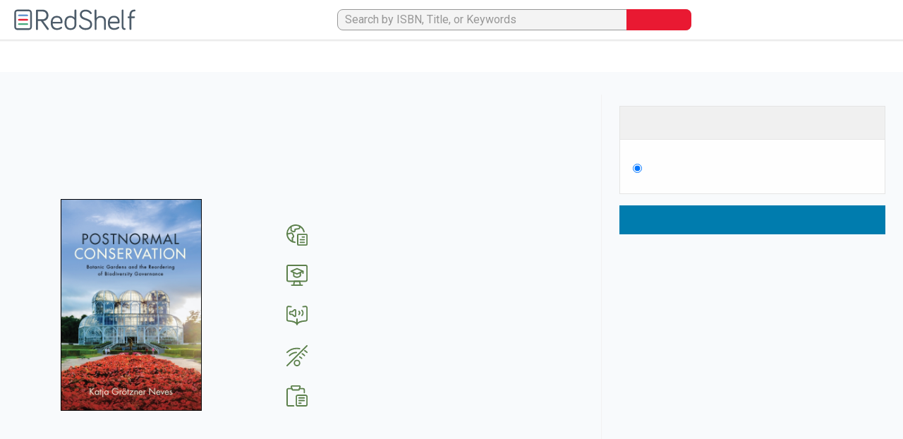

--- FILE ---
content_type: text/html; charset=utf-8
request_url: https://redshelf.com/book/1745514
body_size: 36880
content:


<!DOCTYPE html>
<html lang="en-US">
    <head id="head">
        

            
            

            <!-- Google Tag Manager -->
            <script>(function(w,d,s,l,i){w[l]=w[l]||[];w[l].push({'gtm.start':
            new Date().getTime(),event:'gtm.js'});var f=d.getElementsByTagName(s)[0],
            j=d.createElement(s),dl=l!='dataLayer'?'&l='+l:'';j.async=true;j.src=
            'https://www.googletagmanager.com/gtm.js?id='+i+dl;f.parentNode.insertBefore(j,f);
            })(window,document,'script','dataLayer','GTM-TW2MQPX');</script>
            <!-- End Google Tag Manager -->
        
        
        
        
        

        <meta content="text/html; charset=UTF-8" http-equiv="Content-Type" /><script type="text/javascript">(window.NREUM||(NREUM={})).init={ajax:{deny_list:["bam.nr-data.net"]},feature_flags:["soft_nav"]};(window.NREUM||(NREUM={})).loader_config={xpid:"UA4BVFJVGwIAVVZQAwQD",licenseKey:"fd540f1d5d",applicationID:"10172454",browserID:"10172529"};;/*! For license information please see nr-loader-full-1.308.0.min.js.LICENSE.txt */
(()=>{var e,t,r={384:(e,t,r)=>{"use strict";r.d(t,{NT:()=>a,US:()=>u,Zm:()=>o,bQ:()=>d,dV:()=>c,pV:()=>l});var n=r(6154),i=r(1863),s=r(1910);const a={beacon:"bam.nr-data.net",errorBeacon:"bam.nr-data.net"};function o(){return n.gm.NREUM||(n.gm.NREUM={}),void 0===n.gm.newrelic&&(n.gm.newrelic=n.gm.NREUM),n.gm.NREUM}function c(){let e=o();return e.o||(e.o={ST:n.gm.setTimeout,SI:n.gm.setImmediate||n.gm.setInterval,CT:n.gm.clearTimeout,XHR:n.gm.XMLHttpRequest,REQ:n.gm.Request,EV:n.gm.Event,PR:n.gm.Promise,MO:n.gm.MutationObserver,FETCH:n.gm.fetch,WS:n.gm.WebSocket},(0,s.i)(...Object.values(e.o))),e}function d(e,t){let r=o();r.initializedAgents??={},t.initializedAt={ms:(0,i.t)(),date:new Date},r.initializedAgents[e]=t}function u(e,t){o()[e]=t}function l(){return function(){let e=o();const t=e.info||{};e.info={beacon:a.beacon,errorBeacon:a.errorBeacon,...t}}(),function(){let e=o();const t=e.init||{};e.init={...t}}(),c(),function(){let e=o();const t=e.loader_config||{};e.loader_config={...t}}(),o()}},782:(e,t,r)=>{"use strict";r.d(t,{T:()=>n});const n=r(860).K7.pageViewTiming},860:(e,t,r)=>{"use strict";r.d(t,{$J:()=>u,K7:()=>c,P3:()=>d,XX:()=>i,Yy:()=>o,df:()=>s,qY:()=>n,v4:()=>a});const n="events",i="jserrors",s="browser/blobs",a="rum",o="browser/logs",c={ajax:"ajax",genericEvents:"generic_events",jserrors:i,logging:"logging",metrics:"metrics",pageAction:"page_action",pageViewEvent:"page_view_event",pageViewTiming:"page_view_timing",sessionReplay:"session_replay",sessionTrace:"session_trace",softNav:"soft_navigations",spa:"spa"},d={[c.pageViewEvent]:1,[c.pageViewTiming]:2,[c.metrics]:3,[c.jserrors]:4,[c.spa]:5,[c.ajax]:6,[c.sessionTrace]:7,[c.softNav]:8,[c.sessionReplay]:9,[c.logging]:10,[c.genericEvents]:11},u={[c.pageViewEvent]:a,[c.pageViewTiming]:n,[c.ajax]:n,[c.spa]:n,[c.softNav]:n,[c.metrics]:i,[c.jserrors]:i,[c.sessionTrace]:s,[c.sessionReplay]:s,[c.logging]:o,[c.genericEvents]:"ins"}},944:(e,t,r)=>{"use strict";r.d(t,{R:()=>i});var n=r(3241);function i(e,t){"function"==typeof console.debug&&(console.debug("New Relic Warning: https://github.com/newrelic/newrelic-browser-agent/blob/main/docs/warning-codes.md#".concat(e),t),(0,n.W)({agentIdentifier:null,drained:null,type:"data",name:"warn",feature:"warn",data:{code:e,secondary:t}}))}},993:(e,t,r)=>{"use strict";r.d(t,{A$:()=>s,ET:()=>a,TZ:()=>o,p_:()=>i});var n=r(860);const i={ERROR:"ERROR",WARN:"WARN",INFO:"INFO",DEBUG:"DEBUG",TRACE:"TRACE"},s={OFF:0,ERROR:1,WARN:2,INFO:3,DEBUG:4,TRACE:5},a="log",o=n.K7.logging},1541:(e,t,r)=>{"use strict";r.d(t,{U:()=>i,f:()=>n});const n={MFE:"MFE",BA:"BA"};function i(e,t){if(2!==t?.harvestEndpointVersion)return{};const r=t.agentRef.runtime.appMetadata.agents[0].entityGuid;return e?{"source.id":e.id,"source.name":e.name,"source.type":e.type,"parent.id":e.parent?.id||r,"parent.type":e.parent?.type||n.BA}:{"entity.guid":r,appId:t.agentRef.info.applicationID}}},1687:(e,t,r)=>{"use strict";r.d(t,{Ak:()=>d,Ze:()=>h,x3:()=>u});var n=r(3241),i=r(7836),s=r(3606),a=r(860),o=r(2646);const c={};function d(e,t){const r={staged:!1,priority:a.P3[t]||0};l(e),c[e].get(t)||c[e].set(t,r)}function u(e,t){e&&c[e]&&(c[e].get(t)&&c[e].delete(t),p(e,t,!1),c[e].size&&f(e))}function l(e){if(!e)throw new Error("agentIdentifier required");c[e]||(c[e]=new Map)}function h(e="",t="feature",r=!1){if(l(e),!e||!c[e].get(t)||r)return p(e,t);c[e].get(t).staged=!0,f(e)}function f(e){const t=Array.from(c[e]);t.every(([e,t])=>t.staged)&&(t.sort((e,t)=>e[1].priority-t[1].priority),t.forEach(([t])=>{c[e].delete(t),p(e,t)}))}function p(e,t,r=!0){const a=e?i.ee.get(e):i.ee,c=s.i.handlers;if(!a.aborted&&a.backlog&&c){if((0,n.W)({agentIdentifier:e,type:"lifecycle",name:"drain",feature:t}),r){const e=a.backlog[t],r=c[t];if(r){for(let t=0;e&&t<e.length;++t)g(e[t],r);Object.entries(r).forEach(([e,t])=>{Object.values(t||{}).forEach(t=>{t[0]?.on&&t[0]?.context()instanceof o.y&&t[0].on(e,t[1])})})}}a.isolatedBacklog||delete c[t],a.backlog[t]=null,a.emit("drain-"+t,[])}}function g(e,t){var r=e[1];Object.values(t[r]||{}).forEach(t=>{var r=e[0];if(t[0]===r){var n=t[1],i=e[3],s=e[2];n.apply(i,s)}})}},1738:(e,t,r)=>{"use strict";r.d(t,{U:()=>f,Y:()=>h});var n=r(3241),i=r(9908),s=r(1863),a=r(944),o=r(5701),c=r(3969),d=r(8362),u=r(860),l=r(4261);function h(e,t,r,s){const h=s||r;!h||h[e]&&h[e]!==d.d.prototype[e]||(h[e]=function(){(0,i.p)(c.xV,["API/"+e+"/called"],void 0,u.K7.metrics,r.ee),(0,n.W)({agentIdentifier:r.agentIdentifier,drained:!!o.B?.[r.agentIdentifier],type:"data",name:"api",feature:l.Pl+e,data:{}});try{return t.apply(this,arguments)}catch(e){(0,a.R)(23,e)}})}function f(e,t,r,n,a){const o=e.info;null===r?delete o.jsAttributes[t]:o.jsAttributes[t]=r,(a||null===r)&&(0,i.p)(l.Pl+n,[(0,s.t)(),t,r],void 0,"session",e.ee)}},1741:(e,t,r)=>{"use strict";r.d(t,{W:()=>s});var n=r(944),i=r(4261);class s{#e(e,...t){if(this[e]!==s.prototype[e])return this[e](...t);(0,n.R)(35,e)}addPageAction(e,t){return this.#e(i.hG,e,t)}register(e){return this.#e(i.eY,e)}recordCustomEvent(e,t){return this.#e(i.fF,e,t)}setPageViewName(e,t){return this.#e(i.Fw,e,t)}setCustomAttribute(e,t,r){return this.#e(i.cD,e,t,r)}noticeError(e,t){return this.#e(i.o5,e,t)}setUserId(e,t=!1){return this.#e(i.Dl,e,t)}setApplicationVersion(e){return this.#e(i.nb,e)}setErrorHandler(e){return this.#e(i.bt,e)}addRelease(e,t){return this.#e(i.k6,e,t)}log(e,t){return this.#e(i.$9,e,t)}start(){return this.#e(i.d3)}finished(e){return this.#e(i.BL,e)}recordReplay(){return this.#e(i.CH)}pauseReplay(){return this.#e(i.Tb)}addToTrace(e){return this.#e(i.U2,e)}setCurrentRouteName(e){return this.#e(i.PA,e)}interaction(e){return this.#e(i.dT,e)}wrapLogger(e,t,r){return this.#e(i.Wb,e,t,r)}measure(e,t){return this.#e(i.V1,e,t)}consent(e){return this.#e(i.Pv,e)}}},1863:(e,t,r)=>{"use strict";function n(){return Math.floor(performance.now())}r.d(t,{t:()=>n})},1910:(e,t,r)=>{"use strict";r.d(t,{i:()=>s});var n=r(944);const i=new Map;function s(...e){return e.every(e=>{if(i.has(e))return i.get(e);const t="function"==typeof e?e.toString():"",r=t.includes("[native code]"),s=t.includes("nrWrapper");return r||s||(0,n.R)(64,e?.name||t),i.set(e,r),r})}},2555:(e,t,r)=>{"use strict";r.d(t,{D:()=>o,f:()=>a});var n=r(384),i=r(8122);const s={beacon:n.NT.beacon,errorBeacon:n.NT.errorBeacon,licenseKey:void 0,applicationID:void 0,sa:void 0,queueTime:void 0,applicationTime:void 0,ttGuid:void 0,user:void 0,account:void 0,product:void 0,extra:void 0,jsAttributes:{},userAttributes:void 0,atts:void 0,transactionName:void 0,tNamePlain:void 0};function a(e){try{return!!e.licenseKey&&!!e.errorBeacon&&!!e.applicationID}catch(e){return!1}}const o=e=>(0,i.a)(e,s)},2614:(e,t,r)=>{"use strict";r.d(t,{BB:()=>a,H3:()=>n,g:()=>d,iL:()=>c,tS:()=>o,uh:()=>i,wk:()=>s});const n="NRBA",i="SESSION",s=144e5,a=18e5,o={STARTED:"session-started",PAUSE:"session-pause",RESET:"session-reset",RESUME:"session-resume",UPDATE:"session-update"},c={SAME_TAB:"same-tab",CROSS_TAB:"cross-tab"},d={OFF:0,FULL:1,ERROR:2}},2646:(e,t,r)=>{"use strict";r.d(t,{y:()=>n});class n{constructor(e){this.contextId=e}}},2843:(e,t,r)=>{"use strict";r.d(t,{G:()=>s,u:()=>i});var n=r(3878);function i(e,t=!1,r,i){(0,n.DD)("visibilitychange",function(){if(t)return void("hidden"===document.visibilityState&&e());e(document.visibilityState)},r,i)}function s(e,t,r){(0,n.sp)("pagehide",e,t,r)}},3241:(e,t,r)=>{"use strict";r.d(t,{W:()=>s});var n=r(6154);const i="newrelic";function s(e={}){try{n.gm.dispatchEvent(new CustomEvent(i,{detail:e}))}catch(e){}}},3304:(e,t,r)=>{"use strict";r.d(t,{A:()=>s});var n=r(7836);const i=()=>{const e=new WeakSet;return(t,r)=>{if("object"==typeof r&&null!==r){if(e.has(r))return;e.add(r)}return r}};function s(e){try{return JSON.stringify(e,i())??""}catch(e){try{n.ee.emit("internal-error",[e])}catch(e){}return""}}},3333:(e,t,r)=>{"use strict";r.d(t,{$v:()=>u,TZ:()=>n,Xh:()=>c,Zp:()=>i,kd:()=>d,mq:()=>o,nf:()=>a,qN:()=>s});const n=r(860).K7.genericEvents,i=["auxclick","click","copy","keydown","paste","scrollend"],s=["focus","blur"],a=4,o=1e3,c=2e3,d=["PageAction","UserAction","BrowserPerformance"],u={RESOURCES:"experimental.resources",REGISTER:"register"}},3434:(e,t,r)=>{"use strict";r.d(t,{Jt:()=>s,YM:()=>d});var n=r(7836),i=r(5607);const s="nr@original:".concat(i.W),a=50;var o=Object.prototype.hasOwnProperty,c=!1;function d(e,t){return e||(e=n.ee),r.inPlace=function(e,t,n,i,s){n||(n="");const a="-"===n.charAt(0);for(let o=0;o<t.length;o++){const c=t[o],d=e[c];l(d)||(e[c]=r(d,a?c+n:n,i,c,s))}},r.flag=s,r;function r(t,r,n,c,d){return l(t)?t:(r||(r=""),nrWrapper[s]=t,function(e,t,r){if(Object.defineProperty&&Object.keys)try{return Object.keys(e).forEach(function(r){Object.defineProperty(t,r,{get:function(){return e[r]},set:function(t){return e[r]=t,t}})}),t}catch(e){u([e],r)}for(var n in e)o.call(e,n)&&(t[n]=e[n])}(t,nrWrapper,e),nrWrapper);function nrWrapper(){var s,o,l,h;let f;try{o=this,s=[...arguments],l="function"==typeof n?n(s,o):n||{}}catch(t){u([t,"",[s,o,c],l],e)}i(r+"start",[s,o,c],l,d);const p=performance.now();let g;try{return h=t.apply(o,s),g=performance.now(),h}catch(e){throw g=performance.now(),i(r+"err",[s,o,e],l,d),f=e,f}finally{const e=g-p,t={start:p,end:g,duration:e,isLongTask:e>=a,methodName:c,thrownError:f};t.isLongTask&&i("long-task",[t,o],l,d),i(r+"end",[s,o,h],l,d)}}}function i(r,n,i,s){if(!c||t){var a=c;c=!0;try{e.emit(r,n,i,t,s)}catch(t){u([t,r,n,i],e)}c=a}}}function u(e,t){t||(t=n.ee);try{t.emit("internal-error",e)}catch(e){}}function l(e){return!(e&&"function"==typeof e&&e.apply&&!e[s])}},3606:(e,t,r)=>{"use strict";r.d(t,{i:()=>s});var n=r(9908);s.on=a;var i=s.handlers={};function s(e,t,r,s){a(s||n.d,i,e,t,r)}function a(e,t,r,i,s){s||(s="feature"),e||(e=n.d);var a=t[s]=t[s]||{};(a[r]=a[r]||[]).push([e,i])}},3738:(e,t,r)=>{"use strict";r.d(t,{He:()=>i,Kp:()=>o,Lc:()=>d,Rz:()=>u,TZ:()=>n,bD:()=>s,d3:()=>a,jx:()=>l,sl:()=>h,uP:()=>c});const n=r(860).K7.sessionTrace,i="bstResource",s="resource",a="-start",o="-end",c="fn"+a,d="fn"+o,u="pushState",l=1e3,h=3e4},3785:(e,t,r)=>{"use strict";r.d(t,{R:()=>c,b:()=>d});var n=r(9908),i=r(1863),s=r(860),a=r(3969),o=r(993);function c(e,t,r={},c=o.p_.INFO,d=!0,u,l=(0,i.t)()){(0,n.p)(a.xV,["API/logging/".concat(c.toLowerCase(),"/called")],void 0,s.K7.metrics,e),(0,n.p)(o.ET,[l,t,r,c,d,u],void 0,s.K7.logging,e)}function d(e){return"string"==typeof e&&Object.values(o.p_).some(t=>t===e.toUpperCase().trim())}},3878:(e,t,r)=>{"use strict";function n(e,t){return{capture:e,passive:!1,signal:t}}function i(e,t,r=!1,i){window.addEventListener(e,t,n(r,i))}function s(e,t,r=!1,i){document.addEventListener(e,t,n(r,i))}r.d(t,{DD:()=>s,jT:()=>n,sp:()=>i})},3969:(e,t,r)=>{"use strict";r.d(t,{TZ:()=>n,XG:()=>o,rs:()=>i,xV:()=>a,z_:()=>s});const n=r(860).K7.metrics,i="sm",s="cm",a="storeSupportabilityMetrics",o="storeEventMetrics"},4234:(e,t,r)=>{"use strict";r.d(t,{W:()=>s});var n=r(7836),i=r(1687);class s{constructor(e,t){this.agentIdentifier=e,this.ee=n.ee.get(e),this.featureName=t,this.blocked=!1}deregisterDrain(){(0,i.x3)(this.agentIdentifier,this.featureName)}}},4261:(e,t,r)=>{"use strict";r.d(t,{$9:()=>d,BL:()=>o,CH:()=>f,Dl:()=>w,Fw:()=>y,PA:()=>m,Pl:()=>n,Pv:()=>T,Tb:()=>l,U2:()=>s,V1:()=>E,Wb:()=>x,bt:()=>b,cD:()=>v,d3:()=>R,dT:()=>c,eY:()=>p,fF:()=>h,hG:()=>i,k6:()=>a,nb:()=>g,o5:()=>u});const n="api-",i="addPageAction",s="addToTrace",a="addRelease",o="finished",c="interaction",d="log",u="noticeError",l="pauseReplay",h="recordCustomEvent",f="recordReplay",p="register",g="setApplicationVersion",m="setCurrentRouteName",v="setCustomAttribute",b="setErrorHandler",y="setPageViewName",w="setUserId",R="start",x="wrapLogger",E="measure",T="consent"},5205:(e,t,r)=>{"use strict";r.d(t,{j:()=>S});var n=r(384),i=r(1741);var s=r(2555),a=r(3333);const o=e=>{if(!e||"string"!=typeof e)return!1;try{document.createDocumentFragment().querySelector(e)}catch{return!1}return!0};var c=r(2614),d=r(944),u=r(8122);const l="[data-nr-mask]",h=e=>(0,u.a)(e,(()=>{const e={feature_flags:[],experimental:{allow_registered_children:!1,resources:!1},mask_selector:"*",block_selector:"[data-nr-block]",mask_input_options:{color:!1,date:!1,"datetime-local":!1,email:!1,month:!1,number:!1,range:!1,search:!1,tel:!1,text:!1,time:!1,url:!1,week:!1,textarea:!1,select:!1,password:!0}};return{ajax:{deny_list:void 0,block_internal:!0,enabled:!0,autoStart:!0},api:{get allow_registered_children(){return e.feature_flags.includes(a.$v.REGISTER)||e.experimental.allow_registered_children},set allow_registered_children(t){e.experimental.allow_registered_children=t},duplicate_registered_data:!1},browser_consent_mode:{enabled:!1},distributed_tracing:{enabled:void 0,exclude_newrelic_header:void 0,cors_use_newrelic_header:void 0,cors_use_tracecontext_headers:void 0,allowed_origins:void 0},get feature_flags(){return e.feature_flags},set feature_flags(t){e.feature_flags=t},generic_events:{enabled:!0,autoStart:!0},harvest:{interval:30},jserrors:{enabled:!0,autoStart:!0},logging:{enabled:!0,autoStart:!0},metrics:{enabled:!0,autoStart:!0},obfuscate:void 0,page_action:{enabled:!0},page_view_event:{enabled:!0,autoStart:!0},page_view_timing:{enabled:!0,autoStart:!0},performance:{capture_marks:!1,capture_measures:!1,capture_detail:!0,resources:{get enabled(){return e.feature_flags.includes(a.$v.RESOURCES)||e.experimental.resources},set enabled(t){e.experimental.resources=t},asset_types:[],first_party_domains:[],ignore_newrelic:!0}},privacy:{cookies_enabled:!0},proxy:{assets:void 0,beacon:void 0},session:{expiresMs:c.wk,inactiveMs:c.BB},session_replay:{autoStart:!0,enabled:!1,preload:!1,sampling_rate:10,error_sampling_rate:100,collect_fonts:!1,inline_images:!1,fix_stylesheets:!0,mask_all_inputs:!0,get mask_text_selector(){return e.mask_selector},set mask_text_selector(t){o(t)?e.mask_selector="".concat(t,",").concat(l):""===t||null===t?e.mask_selector=l:(0,d.R)(5,t)},get block_class(){return"nr-block"},get ignore_class(){return"nr-ignore"},get mask_text_class(){return"nr-mask"},get block_selector(){return e.block_selector},set block_selector(t){o(t)?e.block_selector+=",".concat(t):""!==t&&(0,d.R)(6,t)},get mask_input_options(){return e.mask_input_options},set mask_input_options(t){t&&"object"==typeof t?e.mask_input_options={...t,password:!0}:(0,d.R)(7,t)}},session_trace:{enabled:!0,autoStart:!0},soft_navigations:{enabled:!0,autoStart:!0},spa:{enabled:!0,autoStart:!0},ssl:void 0,user_actions:{enabled:!0,elementAttributes:["id","className","tagName","type"]}}})());var f=r(6154),p=r(9324);let g=0;const m={buildEnv:p.F3,distMethod:p.Xs,version:p.xv,originTime:f.WN},v={consented:!1},b={appMetadata:{},get consented(){return this.session?.state?.consent||v.consented},set consented(e){v.consented=e},customTransaction:void 0,denyList:void 0,disabled:!1,harvester:void 0,isolatedBacklog:!1,isRecording:!1,loaderType:void 0,maxBytes:3e4,obfuscator:void 0,onerror:void 0,ptid:void 0,releaseIds:{},session:void 0,timeKeeper:void 0,registeredEntities:[],jsAttributesMetadata:{bytes:0},get harvestCount(){return++g}},y=e=>{const t=(0,u.a)(e,b),r=Object.keys(m).reduce((e,t)=>(e[t]={value:m[t],writable:!1,configurable:!0,enumerable:!0},e),{});return Object.defineProperties(t,r)};var w=r(5701);const R=e=>{const t=e.startsWith("http");e+="/",r.p=t?e:"https://"+e};var x=r(7836),E=r(3241);const T={accountID:void 0,trustKey:void 0,agentID:void 0,licenseKey:void 0,applicationID:void 0,xpid:void 0},A=e=>(0,u.a)(e,T),_=new Set;function S(e,t={},r,a){let{init:o,info:c,loader_config:d,runtime:u={},exposed:l=!0}=t;if(!c){const e=(0,n.pV)();o=e.init,c=e.info,d=e.loader_config}e.init=h(o||{}),e.loader_config=A(d||{}),c.jsAttributes??={},f.bv&&(c.jsAttributes.isWorker=!0),e.info=(0,s.D)(c);const p=e.init,g=[c.beacon,c.errorBeacon];_.has(e.agentIdentifier)||(p.proxy.assets&&(R(p.proxy.assets),g.push(p.proxy.assets)),p.proxy.beacon&&g.push(p.proxy.beacon),e.beacons=[...g],function(e){const t=(0,n.pV)();Object.getOwnPropertyNames(i.W.prototype).forEach(r=>{const n=i.W.prototype[r];if("function"!=typeof n||"constructor"===n)return;let s=t[r];e[r]&&!1!==e.exposed&&"micro-agent"!==e.runtime?.loaderType&&(t[r]=(...t)=>{const n=e[r](...t);return s?s(...t):n})})}(e),(0,n.US)("activatedFeatures",w.B)),u.denyList=[...p.ajax.deny_list||[],...p.ajax.block_internal?g:[]],u.ptid=e.agentIdentifier,u.loaderType=r,e.runtime=y(u),_.has(e.agentIdentifier)||(e.ee=x.ee.get(e.agentIdentifier),e.exposed=l,(0,E.W)({agentIdentifier:e.agentIdentifier,drained:!!w.B?.[e.agentIdentifier],type:"lifecycle",name:"initialize",feature:void 0,data:e.config})),_.add(e.agentIdentifier)}},5270:(e,t,r)=>{"use strict";r.d(t,{Aw:()=>a,SR:()=>s,rF:()=>o});var n=r(384),i=r(7767);function s(e){return!!(0,n.dV)().o.MO&&(0,i.V)(e)&&!0===e?.session_trace.enabled}function a(e){return!0===e?.session_replay.preload&&s(e)}function o(e,t){try{if("string"==typeof t?.type){if("password"===t.type.toLowerCase())return"*".repeat(e?.length||0);if(void 0!==t?.dataset?.nrUnmask||t?.classList?.contains("nr-unmask"))return e}}catch(e){}return"string"==typeof e?e.replace(/[\S]/g,"*"):"*".repeat(e?.length||0)}},5289:(e,t,r)=>{"use strict";r.d(t,{GG:()=>a,Qr:()=>c,sB:()=>o});var n=r(3878),i=r(6389);function s(){return"undefined"==typeof document||"complete"===document.readyState}function a(e,t){if(s())return e();const r=(0,i.J)(e),a=setInterval(()=>{s()&&(clearInterval(a),r())},500);(0,n.sp)("load",r,t)}function o(e){if(s())return e();(0,n.DD)("DOMContentLoaded",e)}function c(e){if(s())return e();(0,n.sp)("popstate",e)}},5607:(e,t,r)=>{"use strict";r.d(t,{W:()=>n});const n=(0,r(9566).bz)()},5701:(e,t,r)=>{"use strict";r.d(t,{B:()=>s,t:()=>a});var n=r(3241);const i=new Set,s={};function a(e,t){const r=t.agentIdentifier;s[r]??={},e&&"object"==typeof e&&(i.has(r)||(t.ee.emit("rumresp",[e]),s[r]=e,i.add(r),(0,n.W)({agentIdentifier:r,loaded:!0,drained:!0,type:"lifecycle",name:"load",feature:void 0,data:e})))}},6154:(e,t,r)=>{"use strict";r.d(t,{OF:()=>d,RI:()=>i,WN:()=>h,bv:()=>s,eN:()=>f,gm:()=>a,lR:()=>l,m:()=>c,mw:()=>o,sb:()=>u});var n=r(1863);const i="undefined"!=typeof window&&!!window.document,s="undefined"!=typeof WorkerGlobalScope&&("undefined"!=typeof self&&self instanceof WorkerGlobalScope&&self.navigator instanceof WorkerNavigator||"undefined"!=typeof globalThis&&globalThis instanceof WorkerGlobalScope&&globalThis.navigator instanceof WorkerNavigator),a=i?window:"undefined"!=typeof WorkerGlobalScope&&("undefined"!=typeof self&&self instanceof WorkerGlobalScope&&self||"undefined"!=typeof globalThis&&globalThis instanceof WorkerGlobalScope&&globalThis),o=Boolean("hidden"===a?.document?.visibilityState),c=""+a?.location,d=/iPad|iPhone|iPod/.test(a.navigator?.userAgent),u=d&&"undefined"==typeof SharedWorker,l=(()=>{const e=a.navigator?.userAgent?.match(/Firefox[/\s](\d+\.\d+)/);return Array.isArray(e)&&e.length>=2?+e[1]:0})(),h=Date.now()-(0,n.t)(),f=()=>"undefined"!=typeof PerformanceNavigationTiming&&a?.performance?.getEntriesByType("navigation")?.[0]?.responseStart},6344:(e,t,r)=>{"use strict";r.d(t,{BB:()=>u,Qb:()=>l,TZ:()=>i,Ug:()=>a,Vh:()=>s,_s:()=>o,bc:()=>d,yP:()=>c});var n=r(2614);const i=r(860).K7.sessionReplay,s="errorDuringReplay",a=.12,o={DomContentLoaded:0,Load:1,FullSnapshot:2,IncrementalSnapshot:3,Meta:4,Custom:5},c={[n.g.ERROR]:15e3,[n.g.FULL]:3e5,[n.g.OFF]:0},d={RESET:{message:"Session was reset",sm:"Reset"},IMPORT:{message:"Recorder failed to import",sm:"Import"},TOO_MANY:{message:"429: Too Many Requests",sm:"Too-Many"},TOO_BIG:{message:"Payload was too large",sm:"Too-Big"},CROSS_TAB:{message:"Session Entity was set to OFF on another tab",sm:"Cross-Tab"},ENTITLEMENTS:{message:"Session Replay is not allowed and will not be started",sm:"Entitlement"}},u=5e3,l={API:"api",RESUME:"resume",SWITCH_TO_FULL:"switchToFull",INITIALIZE:"initialize",PRELOAD:"preload"}},6389:(e,t,r)=>{"use strict";function n(e,t=500,r={}){const n=r?.leading||!1;let i;return(...r)=>{n&&void 0===i&&(e.apply(this,r),i=setTimeout(()=>{i=clearTimeout(i)},t)),n||(clearTimeout(i),i=setTimeout(()=>{e.apply(this,r)},t))}}function i(e){let t=!1;return(...r)=>{t||(t=!0,e.apply(this,r))}}r.d(t,{J:()=>i,s:()=>n})},6630:(e,t,r)=>{"use strict";r.d(t,{T:()=>n});const n=r(860).K7.pageViewEvent},6774:(e,t,r)=>{"use strict";r.d(t,{T:()=>n});const n=r(860).K7.jserrors},7295:(e,t,r)=>{"use strict";r.d(t,{Xv:()=>a,gX:()=>i,iW:()=>s});var n=[];function i(e){if(!e||s(e))return!1;if(0===n.length)return!0;if("*"===n[0].hostname)return!1;for(var t=0;t<n.length;t++){var r=n[t];if(r.hostname.test(e.hostname)&&r.pathname.test(e.pathname))return!1}return!0}function s(e){return void 0===e.hostname}function a(e){if(n=[],e&&e.length)for(var t=0;t<e.length;t++){let r=e[t];if(!r)continue;if("*"===r)return void(n=[{hostname:"*"}]);0===r.indexOf("http://")?r=r.substring(7):0===r.indexOf("https://")&&(r=r.substring(8));const i=r.indexOf("/");let s,a;i>0?(s=r.substring(0,i),a=r.substring(i)):(s=r,a="*");let[c]=s.split(":");n.push({hostname:o(c),pathname:o(a,!0)})}}function o(e,t=!1){const r=e.replace(/[.+?^${}()|[\]\\]/g,e=>"\\"+e).replace(/\*/g,".*?");return new RegExp((t?"^":"")+r+"$")}},7485:(e,t,r)=>{"use strict";r.d(t,{D:()=>i});var n=r(6154);function i(e){if(0===(e||"").indexOf("data:"))return{protocol:"data"};try{const t=new URL(e,location.href),r={port:t.port,hostname:t.hostname,pathname:t.pathname,search:t.search,protocol:t.protocol.slice(0,t.protocol.indexOf(":")),sameOrigin:t.protocol===n.gm?.location?.protocol&&t.host===n.gm?.location?.host};return r.port&&""!==r.port||("http:"===t.protocol&&(r.port="80"),"https:"===t.protocol&&(r.port="443")),r.pathname&&""!==r.pathname?r.pathname.startsWith("/")||(r.pathname="/".concat(r.pathname)):r.pathname="/",r}catch(e){return{}}}},7699:(e,t,r)=>{"use strict";r.d(t,{It:()=>s,KC:()=>o,No:()=>i,qh:()=>a});var n=r(860);const i=16e3,s=1e6,a="SESSION_ERROR",o={[n.K7.logging]:!0,[n.K7.genericEvents]:!1,[n.K7.jserrors]:!1,[n.K7.ajax]:!1}},7767:(e,t,r)=>{"use strict";r.d(t,{V:()=>i});var n=r(6154);const i=e=>n.RI&&!0===e?.privacy.cookies_enabled},7836:(e,t,r)=>{"use strict";r.d(t,{P:()=>o,ee:()=>c});var n=r(384),i=r(8990),s=r(2646),a=r(5607);const o="nr@context:".concat(a.W),c=function e(t,r){var n={},a={},u={},l=!1;try{l=16===r.length&&d.initializedAgents?.[r]?.runtime.isolatedBacklog}catch(e){}var h={on:p,addEventListener:p,removeEventListener:function(e,t){var r=n[e];if(!r)return;for(var i=0;i<r.length;i++)r[i]===t&&r.splice(i,1)},emit:function(e,r,n,i,s){!1!==s&&(s=!0);if(c.aborted&&!i)return;t&&s&&t.emit(e,r,n);var o=f(n);g(e).forEach(e=>{e.apply(o,r)});var d=v()[a[e]];d&&d.push([h,e,r,o]);return o},get:m,listeners:g,context:f,buffer:function(e,t){const r=v();if(t=t||"feature",h.aborted)return;Object.entries(e||{}).forEach(([e,n])=>{a[n]=t,t in r||(r[t]=[])})},abort:function(){h._aborted=!0,Object.keys(h.backlog).forEach(e=>{delete h.backlog[e]})},isBuffering:function(e){return!!v()[a[e]]},debugId:r,backlog:l?{}:t&&"object"==typeof t.backlog?t.backlog:{},isolatedBacklog:l};return Object.defineProperty(h,"aborted",{get:()=>{let e=h._aborted||!1;return e||(t&&(e=t.aborted),e)}}),h;function f(e){return e&&e instanceof s.y?e:e?(0,i.I)(e,o,()=>new s.y(o)):new s.y(o)}function p(e,t){n[e]=g(e).concat(t)}function g(e){return n[e]||[]}function m(t){return u[t]=u[t]||e(h,t)}function v(){return h.backlog}}(void 0,"globalEE"),d=(0,n.Zm)();d.ee||(d.ee=c)},8122:(e,t,r)=>{"use strict";r.d(t,{a:()=>i});var n=r(944);function i(e,t){try{if(!e||"object"!=typeof e)return(0,n.R)(3);if(!t||"object"!=typeof t)return(0,n.R)(4);const r=Object.create(Object.getPrototypeOf(t),Object.getOwnPropertyDescriptors(t)),s=0===Object.keys(r).length?e:r;for(let a in s)if(void 0!==e[a])try{if(null===e[a]){r[a]=null;continue}Array.isArray(e[a])&&Array.isArray(t[a])?r[a]=Array.from(new Set([...e[a],...t[a]])):"object"==typeof e[a]&&"object"==typeof t[a]?r[a]=i(e[a],t[a]):r[a]=e[a]}catch(e){r[a]||(0,n.R)(1,e)}return r}catch(e){(0,n.R)(2,e)}}},8139:(e,t,r)=>{"use strict";r.d(t,{u:()=>h});var n=r(7836),i=r(3434),s=r(8990),a=r(6154);const o={},c=a.gm.XMLHttpRequest,d="addEventListener",u="removeEventListener",l="nr@wrapped:".concat(n.P);function h(e){var t=function(e){return(e||n.ee).get("events")}(e);if(o[t.debugId]++)return t;o[t.debugId]=1;var r=(0,i.YM)(t,!0);function h(e){r.inPlace(e,[d,u],"-",p)}function p(e,t){return e[1]}return"getPrototypeOf"in Object&&(a.RI&&f(document,h),c&&f(c.prototype,h),f(a.gm,h)),t.on(d+"-start",function(e,t){var n=e[1];if(null!==n&&("function"==typeof n||"object"==typeof n)&&"newrelic"!==e[0]){var i=(0,s.I)(n,l,function(){var e={object:function(){if("function"!=typeof n.handleEvent)return;return n.handleEvent.apply(n,arguments)},function:n}[typeof n];return e?r(e,"fn-",null,e.name||"anonymous"):n});this.wrapped=e[1]=i}}),t.on(u+"-start",function(e){e[1]=this.wrapped||e[1]}),t}function f(e,t,...r){let n=e;for(;"object"==typeof n&&!Object.prototype.hasOwnProperty.call(n,d);)n=Object.getPrototypeOf(n);n&&t(n,...r)}},8362:(e,t,r)=>{"use strict";r.d(t,{d:()=>s});var n=r(9566),i=r(1741);class s extends i.W{agentIdentifier=(0,n.LA)(16)}},8374:(e,t,r)=>{r.nc=(()=>{try{return document?.currentScript?.nonce}catch(e){}return""})()},8990:(e,t,r)=>{"use strict";r.d(t,{I:()=>i});var n=Object.prototype.hasOwnProperty;function i(e,t,r){if(n.call(e,t))return e[t];var i=r();if(Object.defineProperty&&Object.keys)try{return Object.defineProperty(e,t,{value:i,writable:!0,enumerable:!1}),i}catch(e){}return e[t]=i,i}},9119:(e,t,r)=>{"use strict";r.d(t,{L:()=>s});var n=/([^?#]*)[^#]*(#[^?]*|$).*/,i=/([^?#]*)().*/;function s(e,t){return e?e.replace(t?n:i,"$1$2"):e}},9300:(e,t,r)=>{"use strict";r.d(t,{T:()=>n});const n=r(860).K7.ajax},9324:(e,t,r)=>{"use strict";r.d(t,{AJ:()=>a,F3:()=>i,Xs:()=>s,Yq:()=>o,xv:()=>n});const n="1.308.0",i="PROD",s="CDN",a="@newrelic/rrweb",o="1.0.1"},9566:(e,t,r)=>{"use strict";r.d(t,{LA:()=>o,ZF:()=>c,bz:()=>a,el:()=>d});var n=r(6154);const i="xxxxxxxx-xxxx-4xxx-yxxx-xxxxxxxxxxxx";function s(e,t){return e?15&e[t]:16*Math.random()|0}function a(){const e=n.gm?.crypto||n.gm?.msCrypto;let t,r=0;return e&&e.getRandomValues&&(t=e.getRandomValues(new Uint8Array(30))),i.split("").map(e=>"x"===e?s(t,r++).toString(16):"y"===e?(3&s()|8).toString(16):e).join("")}function o(e){const t=n.gm?.crypto||n.gm?.msCrypto;let r,i=0;t&&t.getRandomValues&&(r=t.getRandomValues(new Uint8Array(e)));const a=[];for(var o=0;o<e;o++)a.push(s(r,i++).toString(16));return a.join("")}function c(){return o(16)}function d(){return o(32)}},9908:(e,t,r)=>{"use strict";r.d(t,{d:()=>n,p:()=>i});var n=r(7836).ee.get("handle");function i(e,t,r,i,s){s?(s.buffer([e],i),s.emit(e,t,r)):(n.buffer([e],i),n.emit(e,t,r))}}},n={};function i(e){var t=n[e];if(void 0!==t)return t.exports;var s=n[e]={exports:{}};return r[e](s,s.exports,i),s.exports}i.m=r,i.d=(e,t)=>{for(var r in t)i.o(t,r)&&!i.o(e,r)&&Object.defineProperty(e,r,{enumerable:!0,get:t[r]})},i.f={},i.e=e=>Promise.all(Object.keys(i.f).reduce((t,r)=>(i.f[r](e,t),t),[])),i.u=e=>({95:"nr-full-compressor",222:"nr-full-recorder",891:"nr-full"}[e]+"-1.308.0.min.js"),i.o=(e,t)=>Object.prototype.hasOwnProperty.call(e,t),e={},t="NRBA-1.308.0.PROD:",i.l=(r,n,s,a)=>{if(e[r])e[r].push(n);else{var o,c;if(void 0!==s)for(var d=document.getElementsByTagName("script"),u=0;u<d.length;u++){var l=d[u];if(l.getAttribute("src")==r||l.getAttribute("data-webpack")==t+s){o=l;break}}if(!o){c=!0;var h={891:"sha512-fcveNDcpRQS9OweGhN4uJe88Qmg+EVyH6j/wngwL2Le0m7LYyz7q+JDx7KBxsdDF4TaPVsSmHg12T3pHwdLa7w==",222:"sha512-O8ZzdvgB4fRyt7k2Qrr4STpR+tCA2mcQEig6/dP3rRy9uEx1CTKQ6cQ7Src0361y7xS434ua+zIPo265ZpjlEg==",95:"sha512-jDWejat/6/UDex/9XjYoPPmpMPuEvBCSuCg/0tnihjbn5bh9mP3An0NzFV9T5Tc+3kKhaXaZA8UIKPAanD2+Gw=="};(o=document.createElement("script")).charset="utf-8",i.nc&&o.setAttribute("nonce",i.nc),o.setAttribute("data-webpack",t+s),o.src=r,0!==o.src.indexOf(window.location.origin+"/")&&(o.crossOrigin="anonymous"),h[a]&&(o.integrity=h[a])}e[r]=[n];var f=(t,n)=>{o.onerror=o.onload=null,clearTimeout(p);var i=e[r];if(delete e[r],o.parentNode&&o.parentNode.removeChild(o),i&&i.forEach(e=>e(n)),t)return t(n)},p=setTimeout(f.bind(null,void 0,{type:"timeout",target:o}),12e4);o.onerror=f.bind(null,o.onerror),o.onload=f.bind(null,o.onload),c&&document.head.appendChild(o)}},i.r=e=>{"undefined"!=typeof Symbol&&Symbol.toStringTag&&Object.defineProperty(e,Symbol.toStringTag,{value:"Module"}),Object.defineProperty(e,"__esModule",{value:!0})},i.p="https://js-agent.newrelic.com/",(()=>{var e={85:0,959:0};i.f.j=(t,r)=>{var n=i.o(e,t)?e[t]:void 0;if(0!==n)if(n)r.push(n[2]);else{var s=new Promise((r,i)=>n=e[t]=[r,i]);r.push(n[2]=s);var a=i.p+i.u(t),o=new Error;i.l(a,r=>{if(i.o(e,t)&&(0!==(n=e[t])&&(e[t]=void 0),n)){var s=r&&("load"===r.type?"missing":r.type),a=r&&r.target&&r.target.src;o.message="Loading chunk "+t+" failed: ("+s+": "+a+")",o.name="ChunkLoadError",o.type=s,o.request=a,n[1](o)}},"chunk-"+t,t)}};var t=(t,r)=>{var n,s,[a,o,c]=r,d=0;if(a.some(t=>0!==e[t])){for(n in o)i.o(o,n)&&(i.m[n]=o[n]);if(c)c(i)}for(t&&t(r);d<a.length;d++)s=a[d],i.o(e,s)&&e[s]&&e[s][0](),e[s]=0},r=self["webpackChunk:NRBA-1.308.0.PROD"]=self["webpackChunk:NRBA-1.308.0.PROD"]||[];r.forEach(t.bind(null,0)),r.push=t.bind(null,r.push.bind(r))})(),(()=>{"use strict";i(8374);var e=i(8362),t=i(860);const r=Object.values(t.K7);var n=i(5205);var s=i(9908),a=i(1863),o=i(4261),c=i(1738);var d=i(1687),u=i(4234),l=i(5289),h=i(6154),f=i(944),p=i(5270),g=i(7767),m=i(6389),v=i(7699);class b extends u.W{constructor(e,t){super(e.agentIdentifier,t),this.agentRef=e,this.abortHandler=void 0,this.featAggregate=void 0,this.loadedSuccessfully=void 0,this.onAggregateImported=new Promise(e=>{this.loadedSuccessfully=e}),this.deferred=Promise.resolve(),!1===e.init[this.featureName].autoStart?this.deferred=new Promise((t,r)=>{this.ee.on("manual-start-all",(0,m.J)(()=>{(0,d.Ak)(e.agentIdentifier,this.featureName),t()}))}):(0,d.Ak)(e.agentIdentifier,t)}importAggregator(e,t,r={}){if(this.featAggregate)return;const n=async()=>{let n;await this.deferred;try{if((0,g.V)(e.init)){const{setupAgentSession:t}=await i.e(891).then(i.bind(i,8766));n=t(e)}}catch(e){(0,f.R)(20,e),this.ee.emit("internal-error",[e]),(0,s.p)(v.qh,[e],void 0,this.featureName,this.ee)}try{if(!this.#t(this.featureName,n,e.init))return(0,d.Ze)(this.agentIdentifier,this.featureName),void this.loadedSuccessfully(!1);const{Aggregate:i}=await t();this.featAggregate=new i(e,r),e.runtime.harvester.initializedAggregates.push(this.featAggregate),this.loadedSuccessfully(!0)}catch(e){(0,f.R)(34,e),this.abortHandler?.(),(0,d.Ze)(this.agentIdentifier,this.featureName,!0),this.loadedSuccessfully(!1),this.ee&&this.ee.abort()}};h.RI?(0,l.GG)(()=>n(),!0):n()}#t(e,r,n){if(this.blocked)return!1;switch(e){case t.K7.sessionReplay:return(0,p.SR)(n)&&!!r;case t.K7.sessionTrace:return!!r;default:return!0}}}var y=i(6630),w=i(2614),R=i(3241);class x extends b{static featureName=y.T;constructor(e){var t;super(e,y.T),this.setupInspectionEvents(e.agentIdentifier),t=e,(0,c.Y)(o.Fw,function(e,r){"string"==typeof e&&("/"!==e.charAt(0)&&(e="/"+e),t.runtime.customTransaction=(r||"http://custom.transaction")+e,(0,s.p)(o.Pl+o.Fw,[(0,a.t)()],void 0,void 0,t.ee))},t),this.importAggregator(e,()=>i.e(891).then(i.bind(i,3718)))}setupInspectionEvents(e){const t=(t,r)=>{t&&(0,R.W)({agentIdentifier:e,timeStamp:t.timeStamp,loaded:"complete"===t.target.readyState,type:"window",name:r,data:t.target.location+""})};(0,l.sB)(e=>{t(e,"DOMContentLoaded")}),(0,l.GG)(e=>{t(e,"load")}),(0,l.Qr)(e=>{t(e,"navigate")}),this.ee.on(w.tS.UPDATE,(t,r)=>{(0,R.W)({agentIdentifier:e,type:"lifecycle",name:"session",data:r})})}}var E=i(384);class T extends e.d{constructor(e){var t;(super(),h.gm)?(this.features={},(0,E.bQ)(this.agentIdentifier,this),this.desiredFeatures=new Set(e.features||[]),this.desiredFeatures.add(x),(0,n.j)(this,e,e.loaderType||"agent"),t=this,(0,c.Y)(o.cD,function(e,r,n=!1){if("string"==typeof e){if(["string","number","boolean"].includes(typeof r)||null===r)return(0,c.U)(t,e,r,o.cD,n);(0,f.R)(40,typeof r)}else(0,f.R)(39,typeof e)},t),function(e){(0,c.Y)(o.Dl,function(t,r=!1){if("string"!=typeof t&&null!==t)return void(0,f.R)(41,typeof t);const n=e.info.jsAttributes["enduser.id"];r&&null!=n&&n!==t?(0,s.p)(o.Pl+"setUserIdAndResetSession",[t],void 0,"session",e.ee):(0,c.U)(e,"enduser.id",t,o.Dl,!0)},e)}(this),function(e){(0,c.Y)(o.nb,function(t){if("string"==typeof t||null===t)return(0,c.U)(e,"application.version",t,o.nb,!1);(0,f.R)(42,typeof t)},e)}(this),function(e){(0,c.Y)(o.d3,function(){e.ee.emit("manual-start-all")},e)}(this),function(e){(0,c.Y)(o.Pv,function(t=!0){if("boolean"==typeof t){if((0,s.p)(o.Pl+o.Pv,[t],void 0,"session",e.ee),e.runtime.consented=t,t){const t=e.features.page_view_event;t.onAggregateImported.then(e=>{const r=t.featAggregate;e&&!r.sentRum&&r.sendRum()})}}else(0,f.R)(65,typeof t)},e)}(this),this.run()):(0,f.R)(21)}get config(){return{info:this.info,init:this.init,loader_config:this.loader_config,runtime:this.runtime}}get api(){return this}run(){try{const e=function(e){const t={};return r.forEach(r=>{t[r]=!!e[r]?.enabled}),t}(this.init),n=[...this.desiredFeatures];n.sort((e,r)=>t.P3[e.featureName]-t.P3[r.featureName]),n.forEach(r=>{if(!e[r.featureName]&&r.featureName!==t.K7.pageViewEvent)return;if(r.featureName===t.K7.spa)return void(0,f.R)(67);const n=function(e){switch(e){case t.K7.ajax:return[t.K7.jserrors];case t.K7.sessionTrace:return[t.K7.ajax,t.K7.pageViewEvent];case t.K7.sessionReplay:return[t.K7.sessionTrace];case t.K7.pageViewTiming:return[t.K7.pageViewEvent];default:return[]}}(r.featureName).filter(e=>!(e in this.features));n.length>0&&(0,f.R)(36,{targetFeature:r.featureName,missingDependencies:n}),this.features[r.featureName]=new r(this)})}catch(e){(0,f.R)(22,e);for(const e in this.features)this.features[e].abortHandler?.();const t=(0,E.Zm)();delete t.initializedAgents[this.agentIdentifier]?.features,delete this.sharedAggregator;return t.ee.get(this.agentIdentifier).abort(),!1}}}var A=i(2843),_=i(782);class S extends b{static featureName=_.T;constructor(e){super(e,_.T),h.RI&&((0,A.u)(()=>(0,s.p)("docHidden",[(0,a.t)()],void 0,_.T,this.ee),!0),(0,A.G)(()=>(0,s.p)("winPagehide",[(0,a.t)()],void 0,_.T,this.ee)),this.importAggregator(e,()=>i.e(891).then(i.bind(i,9018))))}}var O=i(3969);class I extends b{static featureName=O.TZ;constructor(e){super(e,O.TZ),h.RI&&document.addEventListener("securitypolicyviolation",e=>{(0,s.p)(O.xV,["Generic/CSPViolation/Detected"],void 0,this.featureName,this.ee)}),this.importAggregator(e,()=>i.e(891).then(i.bind(i,6555)))}}var P=i(6774),k=i(3878),N=i(3304);class D{constructor(e,t,r,n,i){this.name="UncaughtError",this.message="string"==typeof e?e:(0,N.A)(e),this.sourceURL=t,this.line=r,this.column=n,this.__newrelic=i}}function j(e){return M(e)?e:new D(void 0!==e?.message?e.message:e,e?.filename||e?.sourceURL,e?.lineno||e?.line,e?.colno||e?.col,e?.__newrelic,e?.cause)}function C(e){const t="Unhandled Promise Rejection: ";if(!e?.reason)return;if(M(e.reason)){try{e.reason.message.startsWith(t)||(e.reason.message=t+e.reason.message)}catch(e){}return j(e.reason)}const r=j(e.reason);return(r.message||"").startsWith(t)||(r.message=t+r.message),r}function L(e){if(e.error instanceof SyntaxError&&!/:\d+$/.test(e.error.stack?.trim())){const t=new D(e.message,e.filename,e.lineno,e.colno,e.error.__newrelic,e.cause);return t.name=SyntaxError.name,t}return M(e.error)?e.error:j(e)}function M(e){return e instanceof Error&&!!e.stack}function B(e,r,n,i,o=(0,a.t)()){"string"==typeof e&&(e=new Error(e)),(0,s.p)("err",[e,o,!1,r,n.runtime.isRecording,void 0,i],void 0,t.K7.jserrors,n.ee),(0,s.p)("uaErr",[],void 0,t.K7.genericEvents,n.ee)}var H=i(1541),K=i(993),W=i(3785);function U(e,{customAttributes:t={},level:r=K.p_.INFO}={},n,i,s=(0,a.t)()){(0,W.R)(n.ee,e,t,r,!1,i,s)}function F(e,r,n,i,c=(0,a.t)()){(0,s.p)(o.Pl+o.hG,[c,e,r,i],void 0,t.K7.genericEvents,n.ee)}function V(e,r,n,i,c=(0,a.t)()){const{start:d,end:u,customAttributes:l}=r||{},h={customAttributes:l||{}};if("object"!=typeof h.customAttributes||"string"!=typeof e||0===e.length)return void(0,f.R)(57);const p=(e,t)=>null==e?t:"number"==typeof e?e:e instanceof PerformanceMark?e.startTime:Number.NaN;if(h.start=p(d,0),h.end=p(u,c),Number.isNaN(h.start)||Number.isNaN(h.end))(0,f.R)(57);else{if(h.duration=h.end-h.start,!(h.duration<0))return(0,s.p)(o.Pl+o.V1,[h,e,i],void 0,t.K7.genericEvents,n.ee),h;(0,f.R)(58)}}function z(e,r={},n,i,c=(0,a.t)()){(0,s.p)(o.Pl+o.fF,[c,e,r,i],void 0,t.K7.genericEvents,n.ee)}function G(e){(0,c.Y)(o.eY,function(t){return Y(e,t)},e)}function Y(e,r,n){(0,f.R)(54,"newrelic.register"),r||={},r.type=H.f.MFE,r.licenseKey||=e.info.licenseKey,r.blocked=!1,r.parent=n||{},Array.isArray(r.tags)||(r.tags=[]);const i={};r.tags.forEach(e=>{"name"!==e&&"id"!==e&&(i["source.".concat(e)]=!0)}),r.isolated??=!0;let o=()=>{};const c=e.runtime.registeredEntities;if(!r.isolated){const e=c.find(({metadata:{target:{id:e}}})=>e===r.id&&!r.isolated);if(e)return e}const d=e=>{r.blocked=!0,o=e};function u(e){return"string"==typeof e&&!!e.trim()&&e.trim().length<501||"number"==typeof e}e.init.api.allow_registered_children||d((0,m.J)(()=>(0,f.R)(55))),u(r.id)&&u(r.name)||d((0,m.J)(()=>(0,f.R)(48,r)));const l={addPageAction:(t,n={})=>g(F,[t,{...i,...n},e],r),deregister:()=>{d((0,m.J)(()=>(0,f.R)(68)))},log:(t,n={})=>g(U,[t,{...n,customAttributes:{...i,...n.customAttributes||{}}},e],r),measure:(t,n={})=>g(V,[t,{...n,customAttributes:{...i,...n.customAttributes||{}}},e],r),noticeError:(t,n={})=>g(B,[t,{...i,...n},e],r),register:(t={})=>g(Y,[e,t],l.metadata.target),recordCustomEvent:(t,n={})=>g(z,[t,{...i,...n},e],r),setApplicationVersion:e=>p("application.version",e),setCustomAttribute:(e,t)=>p(e,t),setUserId:e=>p("enduser.id",e),metadata:{customAttributes:i,target:r}},h=()=>(r.blocked&&o(),r.blocked);h()||c.push(l);const p=(e,t)=>{h()||(i[e]=t)},g=(r,n,i)=>{if(h())return;const o=(0,a.t)();(0,s.p)(O.xV,["API/register/".concat(r.name,"/called")],void 0,t.K7.metrics,e.ee);try{if(e.init.api.duplicate_registered_data&&"register"!==r.name){let e=n;if(n[1]instanceof Object){const t={"child.id":i.id,"child.type":i.type};e="customAttributes"in n[1]?[n[0],{...n[1],customAttributes:{...n[1].customAttributes,...t}},...n.slice(2)]:[n[0],{...n[1],...t},...n.slice(2)]}r(...e,void 0,o)}return r(...n,i,o)}catch(e){(0,f.R)(50,e)}};return l}class q extends b{static featureName=P.T;constructor(e){var t;super(e,P.T),t=e,(0,c.Y)(o.o5,(e,r)=>B(e,r,t),t),function(e){(0,c.Y)(o.bt,function(t){e.runtime.onerror=t},e)}(e),function(e){let t=0;(0,c.Y)(o.k6,function(e,r){++t>10||(this.runtime.releaseIds[e.slice(-200)]=(""+r).slice(-200))},e)}(e),G(e);try{this.removeOnAbort=new AbortController}catch(e){}this.ee.on("internal-error",(t,r)=>{this.abortHandler&&(0,s.p)("ierr",[j(t),(0,a.t)(),!0,{},e.runtime.isRecording,r],void 0,this.featureName,this.ee)}),h.gm.addEventListener("unhandledrejection",t=>{this.abortHandler&&(0,s.p)("err",[C(t),(0,a.t)(),!1,{unhandledPromiseRejection:1},e.runtime.isRecording],void 0,this.featureName,this.ee)},(0,k.jT)(!1,this.removeOnAbort?.signal)),h.gm.addEventListener("error",t=>{this.abortHandler&&(0,s.p)("err",[L(t),(0,a.t)(),!1,{},e.runtime.isRecording],void 0,this.featureName,this.ee)},(0,k.jT)(!1,this.removeOnAbort?.signal)),this.abortHandler=this.#r,this.importAggregator(e,()=>i.e(891).then(i.bind(i,2176)))}#r(){this.removeOnAbort?.abort(),this.abortHandler=void 0}}var Z=i(8990);let X=1;function J(e){const t=typeof e;return!e||"object"!==t&&"function"!==t?-1:e===h.gm?0:(0,Z.I)(e,"nr@id",function(){return X++})}function Q(e){if("string"==typeof e&&e.length)return e.length;if("object"==typeof e){if("undefined"!=typeof ArrayBuffer&&e instanceof ArrayBuffer&&e.byteLength)return e.byteLength;if("undefined"!=typeof Blob&&e instanceof Blob&&e.size)return e.size;if(!("undefined"!=typeof FormData&&e instanceof FormData))try{return(0,N.A)(e).length}catch(e){return}}}var ee=i(8139),te=i(7836),re=i(3434);const ne={},ie=["open","send"];function se(e){var t=e||te.ee;const r=function(e){return(e||te.ee).get("xhr")}(t);if(void 0===h.gm.XMLHttpRequest)return r;if(ne[r.debugId]++)return r;ne[r.debugId]=1,(0,ee.u)(t);var n=(0,re.YM)(r),i=h.gm.XMLHttpRequest,s=h.gm.MutationObserver,a=h.gm.Promise,o=h.gm.setInterval,c="readystatechange",d=["onload","onerror","onabort","onloadstart","onloadend","onprogress","ontimeout"],u=[],l=h.gm.XMLHttpRequest=function(e){const t=new i(e),s=r.context(t);try{r.emit("new-xhr",[t],s),t.addEventListener(c,(a=s,function(){var e=this;e.readyState>3&&!a.resolved&&(a.resolved=!0,r.emit("xhr-resolved",[],e)),n.inPlace(e,d,"fn-",y)}),(0,k.jT)(!1))}catch(e){(0,f.R)(15,e);try{r.emit("internal-error",[e])}catch(e){}}var a;return t};function p(e,t){n.inPlace(t,["onreadystatechange"],"fn-",y)}if(function(e,t){for(var r in e)t[r]=e[r]}(i,l),l.prototype=i.prototype,n.inPlace(l.prototype,ie,"-xhr-",y),r.on("send-xhr-start",function(e,t){p(e,t),function(e){u.push(e),s&&(g?g.then(b):o?o(b):(m=-m,v.data=m))}(t)}),r.on("open-xhr-start",p),s){var g=a&&a.resolve();if(!o&&!a){var m=1,v=document.createTextNode(m);new s(b).observe(v,{characterData:!0})}}else t.on("fn-end",function(e){e[0]&&e[0].type===c||b()});function b(){for(var e=0;e<u.length;e++)p(0,u[e]);u.length&&(u=[])}function y(e,t){return t}return r}var ae="fetch-",oe=ae+"body-",ce=["arrayBuffer","blob","json","text","formData"],de=h.gm.Request,ue=h.gm.Response,le="prototype";const he={};function fe(e){const t=function(e){return(e||te.ee).get("fetch")}(e);if(!(de&&ue&&h.gm.fetch))return t;if(he[t.debugId]++)return t;function r(e,r,n){var i=e[r];"function"==typeof i&&(e[r]=function(){var e,r=[...arguments],s={};t.emit(n+"before-start",[r],s),s[te.P]&&s[te.P].dt&&(e=s[te.P].dt);var a=i.apply(this,r);return t.emit(n+"start",[r,e],a),a.then(function(e){return t.emit(n+"end",[null,e],a),e},function(e){throw t.emit(n+"end",[e],a),e})})}return he[t.debugId]=1,ce.forEach(e=>{r(de[le],e,oe),r(ue[le],e,oe)}),r(h.gm,"fetch",ae),t.on(ae+"end",function(e,r){var n=this;if(r){var i=r.headers.get("content-length");null!==i&&(n.rxSize=i),t.emit(ae+"done",[null,r],n)}else t.emit(ae+"done",[e],n)}),t}var pe=i(7485),ge=i(9566);class me{constructor(e){this.agentRef=e}generateTracePayload(e){const t=this.agentRef.loader_config;if(!this.shouldGenerateTrace(e)||!t)return null;var r=(t.accountID||"").toString()||null,n=(t.agentID||"").toString()||null,i=(t.trustKey||"").toString()||null;if(!r||!n)return null;var s=(0,ge.ZF)(),a=(0,ge.el)(),o=Date.now(),c={spanId:s,traceId:a,timestamp:o};return(e.sameOrigin||this.isAllowedOrigin(e)&&this.useTraceContextHeadersForCors())&&(c.traceContextParentHeader=this.generateTraceContextParentHeader(s,a),c.traceContextStateHeader=this.generateTraceContextStateHeader(s,o,r,n,i)),(e.sameOrigin&&!this.excludeNewrelicHeader()||!e.sameOrigin&&this.isAllowedOrigin(e)&&this.useNewrelicHeaderForCors())&&(c.newrelicHeader=this.generateTraceHeader(s,a,o,r,n,i)),c}generateTraceContextParentHeader(e,t){return"00-"+t+"-"+e+"-01"}generateTraceContextStateHeader(e,t,r,n,i){return i+"@nr=0-1-"+r+"-"+n+"-"+e+"----"+t}generateTraceHeader(e,t,r,n,i,s){if(!("function"==typeof h.gm?.btoa))return null;var a={v:[0,1],d:{ty:"Browser",ac:n,ap:i,id:e,tr:t,ti:r}};return s&&n!==s&&(a.d.tk=s),btoa((0,N.A)(a))}shouldGenerateTrace(e){return this.agentRef.init?.distributed_tracing?.enabled&&this.isAllowedOrigin(e)}isAllowedOrigin(e){var t=!1;const r=this.agentRef.init?.distributed_tracing;if(e.sameOrigin)t=!0;else if(r?.allowed_origins instanceof Array)for(var n=0;n<r.allowed_origins.length;n++){var i=(0,pe.D)(r.allowed_origins[n]);if(e.hostname===i.hostname&&e.protocol===i.protocol&&e.port===i.port){t=!0;break}}return t}excludeNewrelicHeader(){var e=this.agentRef.init?.distributed_tracing;return!!e&&!!e.exclude_newrelic_header}useNewrelicHeaderForCors(){var e=this.agentRef.init?.distributed_tracing;return!!e&&!1!==e.cors_use_newrelic_header}useTraceContextHeadersForCors(){var e=this.agentRef.init?.distributed_tracing;return!!e&&!!e.cors_use_tracecontext_headers}}var ve=i(9300),be=i(7295);function ye(e){return"string"==typeof e?e:e instanceof(0,E.dV)().o.REQ?e.url:h.gm?.URL&&e instanceof URL?e.href:void 0}var we=["load","error","abort","timeout"],Re=we.length,xe=(0,E.dV)().o.REQ,Ee=(0,E.dV)().o.XHR;const Te="X-NewRelic-App-Data";class Ae extends b{static featureName=ve.T;constructor(e){super(e,ve.T),this.dt=new me(e),this.handler=(e,t,r,n)=>(0,s.p)(e,t,r,n,this.ee);try{const e={xmlhttprequest:"xhr",fetch:"fetch",beacon:"beacon"};h.gm?.performance?.getEntriesByType("resource").forEach(r=>{if(r.initiatorType in e&&0!==r.responseStatus){const n={status:r.responseStatus},i={rxSize:r.transferSize,duration:Math.floor(r.duration),cbTime:0};_e(n,r.name),this.handler("xhr",[n,i,r.startTime,r.responseEnd,e[r.initiatorType]],void 0,t.K7.ajax)}})}catch(e){}fe(this.ee),se(this.ee),function(e,r,n,i){function o(e){var t=this;t.totalCbs=0,t.called=0,t.cbTime=0,t.end=E,t.ended=!1,t.xhrGuids={},t.lastSize=null,t.loadCaptureCalled=!1,t.params=this.params||{},t.metrics=this.metrics||{},t.latestLongtaskEnd=0,e.addEventListener("load",function(r){T(t,e)},(0,k.jT)(!1)),h.lR||e.addEventListener("progress",function(e){t.lastSize=e.loaded},(0,k.jT)(!1))}function c(e){this.params={method:e[0]},_e(this,e[1]),this.metrics={}}function d(t,r){e.loader_config.xpid&&this.sameOrigin&&r.setRequestHeader("X-NewRelic-ID",e.loader_config.xpid);var n=i.generateTracePayload(this.parsedOrigin);if(n){var s=!1;n.newrelicHeader&&(r.setRequestHeader("newrelic",n.newrelicHeader),s=!0),n.traceContextParentHeader&&(r.setRequestHeader("traceparent",n.traceContextParentHeader),n.traceContextStateHeader&&r.setRequestHeader("tracestate",n.traceContextStateHeader),s=!0),s&&(this.dt=n)}}function u(e,t){var n=this.metrics,i=e[0],s=this;if(n&&i){var o=Q(i);o&&(n.txSize=o)}this.startTime=(0,a.t)(),this.body=i,this.listener=function(e){try{"abort"!==e.type||s.loadCaptureCalled||(s.params.aborted=!0),("load"!==e.type||s.called===s.totalCbs&&(s.onloadCalled||"function"!=typeof t.onload)&&"function"==typeof s.end)&&s.end(t)}catch(e){try{r.emit("internal-error",[e])}catch(e){}}};for(var c=0;c<Re;c++)t.addEventListener(we[c],this.listener,(0,k.jT)(!1))}function l(e,t,r){this.cbTime+=e,t?this.onloadCalled=!0:this.called+=1,this.called!==this.totalCbs||!this.onloadCalled&&"function"==typeof r.onload||"function"!=typeof this.end||this.end(r)}function f(e,t){var r=""+J(e)+!!t;this.xhrGuids&&!this.xhrGuids[r]&&(this.xhrGuids[r]=!0,this.totalCbs+=1)}function p(e,t){var r=""+J(e)+!!t;this.xhrGuids&&this.xhrGuids[r]&&(delete this.xhrGuids[r],this.totalCbs-=1)}function g(){this.endTime=(0,a.t)()}function m(e,t){t instanceof Ee&&"load"===e[0]&&r.emit("xhr-load-added",[e[1],e[2]],t)}function v(e,t){t instanceof Ee&&"load"===e[0]&&r.emit("xhr-load-removed",[e[1],e[2]],t)}function b(e,t,r){t instanceof Ee&&("onload"===r&&(this.onload=!0),("load"===(e[0]&&e[0].type)||this.onload)&&(this.xhrCbStart=(0,a.t)()))}function y(e,t){this.xhrCbStart&&r.emit("xhr-cb-time",[(0,a.t)()-this.xhrCbStart,this.onload,t],t)}function w(e){var t,r=e[1]||{};if("string"==typeof e[0]?0===(t=e[0]).length&&h.RI&&(t=""+h.gm.location.href):e[0]&&e[0].url?t=e[0].url:h.gm?.URL&&e[0]&&e[0]instanceof URL?t=e[0].href:"function"==typeof e[0].toString&&(t=e[0].toString()),"string"==typeof t&&0!==t.length){t&&(this.parsedOrigin=(0,pe.D)(t),this.sameOrigin=this.parsedOrigin.sameOrigin);var n=i.generateTracePayload(this.parsedOrigin);if(n&&(n.newrelicHeader||n.traceContextParentHeader))if(e[0]&&e[0].headers)o(e[0].headers,n)&&(this.dt=n);else{var s={};for(var a in r)s[a]=r[a];s.headers=new Headers(r.headers||{}),o(s.headers,n)&&(this.dt=n),e.length>1?e[1]=s:e.push(s)}}function o(e,t){var r=!1;return t.newrelicHeader&&(e.set("newrelic",t.newrelicHeader),r=!0),t.traceContextParentHeader&&(e.set("traceparent",t.traceContextParentHeader),t.traceContextStateHeader&&e.set("tracestate",t.traceContextStateHeader),r=!0),r}}function R(e,t){this.params={},this.metrics={},this.startTime=(0,a.t)(),this.dt=t,e.length>=1&&(this.target=e[0]),e.length>=2&&(this.opts=e[1]);var r=this.opts||{},n=this.target;_e(this,ye(n));var i=(""+(n&&n instanceof xe&&n.method||r.method||"GET")).toUpperCase();this.params.method=i,this.body=r.body,this.txSize=Q(r.body)||0}function x(e,r){if(this.endTime=(0,a.t)(),this.params||(this.params={}),(0,be.iW)(this.params))return;let i;this.params.status=r?r.status:0,"string"==typeof this.rxSize&&this.rxSize.length>0&&(i=+this.rxSize);const s={txSize:this.txSize,rxSize:i,duration:(0,a.t)()-this.startTime};n("xhr",[this.params,s,this.startTime,this.endTime,"fetch"],this,t.K7.ajax)}function E(e){const r=this.params,i=this.metrics;if(!this.ended){this.ended=!0;for(let t=0;t<Re;t++)e.removeEventListener(we[t],this.listener,!1);r.aborted||(0,be.iW)(r)||(i.duration=(0,a.t)()-this.startTime,this.loadCaptureCalled||4!==e.readyState?null==r.status&&(r.status=0):T(this,e),i.cbTime=this.cbTime,n("xhr",[r,i,this.startTime,this.endTime,"xhr"],this,t.K7.ajax))}}function T(e,n){e.params.status=n.status;var i=function(e,t){var r=e.responseType;return"json"===r&&null!==t?t:"arraybuffer"===r||"blob"===r||"json"===r?Q(e.response):"text"===r||""===r||void 0===r?Q(e.responseText):void 0}(n,e.lastSize);if(i&&(e.metrics.rxSize=i),e.sameOrigin&&n.getAllResponseHeaders().indexOf(Te)>=0){var a=n.getResponseHeader(Te);a&&((0,s.p)(O.rs,["Ajax/CrossApplicationTracing/Header/Seen"],void 0,t.K7.metrics,r),e.params.cat=a.split(", ").pop())}e.loadCaptureCalled=!0}r.on("new-xhr",o),r.on("open-xhr-start",c),r.on("open-xhr-end",d),r.on("send-xhr-start",u),r.on("xhr-cb-time",l),r.on("xhr-load-added",f),r.on("xhr-load-removed",p),r.on("xhr-resolved",g),r.on("addEventListener-end",m),r.on("removeEventListener-end",v),r.on("fn-end",y),r.on("fetch-before-start",w),r.on("fetch-start",R),r.on("fn-start",b),r.on("fetch-done",x)}(e,this.ee,this.handler,this.dt),this.importAggregator(e,()=>i.e(891).then(i.bind(i,3845)))}}function _e(e,t){var r=(0,pe.D)(t),n=e.params||e;n.hostname=r.hostname,n.port=r.port,n.protocol=r.protocol,n.host=r.hostname+":"+r.port,n.pathname=r.pathname,e.parsedOrigin=r,e.sameOrigin=r.sameOrigin}const Se={},Oe=["pushState","replaceState"];function Ie(e){const t=function(e){return(e||te.ee).get("history")}(e);return!h.RI||Se[t.debugId]++||(Se[t.debugId]=1,(0,re.YM)(t).inPlace(window.history,Oe,"-")),t}var Pe=i(3738);function ke(e){(0,c.Y)(o.BL,function(r=Date.now()){const n=r-h.WN;n<0&&(0,f.R)(62,r),(0,s.p)(O.XG,[o.BL,{time:n}],void 0,t.K7.metrics,e.ee),e.addToTrace({name:o.BL,start:r,origin:"nr"}),(0,s.p)(o.Pl+o.hG,[n,o.BL],void 0,t.K7.genericEvents,e.ee)},e)}const{He:Ne,bD:De,d3:je,Kp:Ce,TZ:Le,Lc:Me,uP:Be,Rz:He}=Pe;class Ke extends b{static featureName=Le;constructor(e){var r;super(e,Le),r=e,(0,c.Y)(o.U2,function(e){if(!(e&&"object"==typeof e&&e.name&&e.start))return;const n={n:e.name,s:e.start-h.WN,e:(e.end||e.start)-h.WN,o:e.origin||"",t:"api"};n.s<0||n.e<0||n.e<n.s?(0,f.R)(61,{start:n.s,end:n.e}):(0,s.p)("bstApi",[n],void 0,t.K7.sessionTrace,r.ee)},r),ke(e);if(!(0,g.V)(e.init))return void this.deregisterDrain();const n=this.ee;let d;Ie(n),this.eventsEE=(0,ee.u)(n),this.eventsEE.on(Be,function(e,t){this.bstStart=(0,a.t)()}),this.eventsEE.on(Me,function(e,r){(0,s.p)("bst",[e[0],r,this.bstStart,(0,a.t)()],void 0,t.K7.sessionTrace,n)}),n.on(He+je,function(e){this.time=(0,a.t)(),this.startPath=location.pathname+location.hash}),n.on(He+Ce,function(e){(0,s.p)("bstHist",[location.pathname+location.hash,this.startPath,this.time],void 0,t.K7.sessionTrace,n)});try{d=new PerformanceObserver(e=>{const r=e.getEntries();(0,s.p)(Ne,[r],void 0,t.K7.sessionTrace,n)}),d.observe({type:De,buffered:!0})}catch(e){}this.importAggregator(e,()=>i.e(891).then(i.bind(i,6974)),{resourceObserver:d})}}var We=i(6344);class Ue extends b{static featureName=We.TZ;#n;recorder;constructor(e){var r;let n;super(e,We.TZ),r=e,(0,c.Y)(o.CH,function(){(0,s.p)(o.CH,[],void 0,t.K7.sessionReplay,r.ee)},r),function(e){(0,c.Y)(o.Tb,function(){(0,s.p)(o.Tb,[],void 0,t.K7.sessionReplay,e.ee)},e)}(e);try{n=JSON.parse(localStorage.getItem("".concat(w.H3,"_").concat(w.uh)))}catch(e){}(0,p.SR)(e.init)&&this.ee.on(o.CH,()=>this.#i()),this.#s(n)&&this.importRecorder().then(e=>{e.startRecording(We.Qb.PRELOAD,n?.sessionReplayMode)}),this.importAggregator(this.agentRef,()=>i.e(891).then(i.bind(i,6167)),this),this.ee.on("err",e=>{this.blocked||this.agentRef.runtime.isRecording&&(this.errorNoticed=!0,(0,s.p)(We.Vh,[e],void 0,this.featureName,this.ee))})}#s(e){return e&&(e.sessionReplayMode===w.g.FULL||e.sessionReplayMode===w.g.ERROR)||(0,p.Aw)(this.agentRef.init)}importRecorder(){return this.recorder?Promise.resolve(this.recorder):(this.#n??=Promise.all([i.e(891),i.e(222)]).then(i.bind(i,4866)).then(({Recorder:e})=>(this.recorder=new e(this),this.recorder)).catch(e=>{throw this.ee.emit("internal-error",[e]),this.blocked=!0,e}),this.#n)}#i(){this.blocked||(this.featAggregate?this.featAggregate.mode!==w.g.FULL&&this.featAggregate.initializeRecording(w.g.FULL,!0,We.Qb.API):this.importRecorder().then(()=>{this.recorder.startRecording(We.Qb.API,w.g.FULL)}))}}var Fe=i(3333),Ve=i(9119);const ze={},Ge=new Set;function Ye(e){return"string"==typeof e?{type:"string",size:(new TextEncoder).encode(e).length}:e instanceof ArrayBuffer?{type:"ArrayBuffer",size:e.byteLength}:e instanceof Blob?{type:"Blob",size:e.size}:e instanceof DataView?{type:"DataView",size:e.byteLength}:ArrayBuffer.isView(e)?{type:"TypedArray",size:e.byteLength}:{type:"unknown",size:0}}class qe{constructor(e,t){this.timestamp=(0,a.t)(),this.currentUrl=(0,Ve.L)(window.location.href),this.socketId=(0,ge.LA)(8),this.requestedUrl=(0,Ve.L)(e),this.requestedProtocols=Array.isArray(t)?t.join(","):t||"",this.openedAt=void 0,this.protocol=void 0,this.extensions=void 0,this.binaryType=void 0,this.messageOrigin=void 0,this.messageCount=0,this.messageBytes=0,this.messageBytesMin=0,this.messageBytesMax=0,this.messageTypes=void 0,this.sendCount=0,this.sendBytes=0,this.sendBytesMin=0,this.sendBytesMax=0,this.sendTypes=void 0,this.closedAt=void 0,this.closeCode=void 0,this.closeReason="unknown",this.closeWasClean=void 0,this.connectedDuration=0,this.hasErrors=void 0}}class Ze extends b{static featureName=Fe.TZ;constructor(e){super(e,Fe.TZ);const r=e.init.feature_flags.includes("websockets"),n=[e.init.page_action.enabled,e.init.performance.capture_marks,e.init.performance.capture_measures,e.init.performance.resources.enabled,e.init.user_actions.enabled,r];var d;let u,l;if(d=e,(0,c.Y)(o.hG,(e,t)=>F(e,t,d),d),function(e){(0,c.Y)(o.fF,(t,r)=>z(t,r,e),e)}(e),ke(e),G(e),function(e){(0,c.Y)(o.V1,(t,r)=>V(t,r,e),e)}(e),r&&(l=function(e){if(!(0,E.dV)().o.WS)return e;const t=e.get("websockets");if(ze[t.debugId]++)return t;ze[t.debugId]=1,(0,A.G)(()=>{const e=(0,a.t)();Ge.forEach(r=>{r.nrData.closedAt=e,r.nrData.closeCode=1001,r.nrData.closeReason="Page navigating away",r.nrData.closeWasClean=!1,r.nrData.openedAt&&(r.nrData.connectedDuration=e-r.nrData.openedAt),t.emit("ws",[r.nrData],r)})});class r extends WebSocket{static name="WebSocket";static toString(){return"function WebSocket() { [native code] }"}toString(){return"[object WebSocket]"}get[Symbol.toStringTag](){return r.name}#a(e){(e.__newrelic??={}).socketId=this.nrData.socketId,this.nrData.hasErrors??=!0}constructor(...e){super(...e),this.nrData=new qe(e[0],e[1]),this.addEventListener("open",()=>{this.nrData.openedAt=(0,a.t)(),["protocol","extensions","binaryType"].forEach(e=>{this.nrData[e]=this[e]}),Ge.add(this)}),this.addEventListener("message",e=>{const{type:t,size:r}=Ye(e.data);this.nrData.messageOrigin??=(0,Ve.L)(e.origin),this.nrData.messageCount++,this.nrData.messageBytes+=r,this.nrData.messageBytesMin=Math.min(this.nrData.messageBytesMin||1/0,r),this.nrData.messageBytesMax=Math.max(this.nrData.messageBytesMax,r),(this.nrData.messageTypes??"").includes(t)||(this.nrData.messageTypes=this.nrData.messageTypes?"".concat(this.nrData.messageTypes,",").concat(t):t)}),this.addEventListener("close",e=>{this.nrData.closedAt=(0,a.t)(),this.nrData.closeCode=e.code,e.reason&&(this.nrData.closeReason=e.reason),this.nrData.closeWasClean=e.wasClean,this.nrData.connectedDuration=this.nrData.closedAt-this.nrData.openedAt,Ge.delete(this),t.emit("ws",[this.nrData],this)})}addEventListener(e,t,...r){const n=this,i="function"==typeof t?function(...e){try{return t.apply(this,e)}catch(e){throw n.#a(e),e}}:t?.handleEvent?{handleEvent:function(...e){try{return t.handleEvent.apply(t,e)}catch(e){throw n.#a(e),e}}}:t;return super.addEventListener(e,i,...r)}send(e){if(this.readyState===WebSocket.OPEN){const{type:t,size:r}=Ye(e);this.nrData.sendCount++,this.nrData.sendBytes+=r,this.nrData.sendBytesMin=Math.min(this.nrData.sendBytesMin||1/0,r),this.nrData.sendBytesMax=Math.max(this.nrData.sendBytesMax,r),(this.nrData.sendTypes??"").includes(t)||(this.nrData.sendTypes=this.nrData.sendTypes?"".concat(this.nrData.sendTypes,",").concat(t):t)}try{return super.send(e)}catch(e){throw this.#a(e),e}}close(...e){try{super.close(...e)}catch(e){throw this.#a(e),e}}}return h.gm.WebSocket=r,t}(this.ee)),h.RI){if(fe(this.ee),se(this.ee),u=Ie(this.ee),e.init.user_actions.enabled){function f(t){const r=(0,pe.D)(t);return e.beacons.includes(r.hostname+":"+r.port)}function p(){u.emit("navChange")}Fe.Zp.forEach(e=>(0,k.sp)(e,e=>(0,s.p)("ua",[e],void 0,this.featureName,this.ee),!0)),Fe.qN.forEach(e=>{const t=(0,m.s)(e=>{(0,s.p)("ua",[e],void 0,this.featureName,this.ee)},500,{leading:!0});(0,k.sp)(e,t)}),h.gm.addEventListener("error",()=>{(0,s.p)("uaErr",[],void 0,t.K7.genericEvents,this.ee)},(0,k.jT)(!1,this.removeOnAbort?.signal)),this.ee.on("open-xhr-start",(e,r)=>{f(e[1])||r.addEventListener("readystatechange",()=>{2===r.readyState&&(0,s.p)("uaXhr",[],void 0,t.K7.genericEvents,this.ee)})}),this.ee.on("fetch-start",e=>{e.length>=1&&!f(ye(e[0]))&&(0,s.p)("uaXhr",[],void 0,t.K7.genericEvents,this.ee)}),u.on("pushState-end",p),u.on("replaceState-end",p),window.addEventListener("hashchange",p,(0,k.jT)(!0,this.removeOnAbort?.signal)),window.addEventListener("popstate",p,(0,k.jT)(!0,this.removeOnAbort?.signal))}if(e.init.performance.resources.enabled&&h.gm.PerformanceObserver?.supportedEntryTypes.includes("resource")){new PerformanceObserver(e=>{e.getEntries().forEach(e=>{(0,s.p)("browserPerformance.resource",[e],void 0,this.featureName,this.ee)})}).observe({type:"resource",buffered:!0})}}r&&l.on("ws",e=>{(0,s.p)("ws-complete",[e],void 0,this.featureName,this.ee)});try{this.removeOnAbort=new AbortController}catch(g){}this.abortHandler=()=>{this.removeOnAbort?.abort(),this.abortHandler=void 0},n.some(e=>e)?this.importAggregator(e,()=>i.e(891).then(i.bind(i,8019))):this.deregisterDrain()}}var Xe=i(2646);const $e=new Map;function Je(e,t,r,n,i=!0){if("object"!=typeof t||!t||"string"!=typeof r||!r||"function"!=typeof t[r])return(0,f.R)(29);const s=function(e){return(e||te.ee).get("logger")}(e),a=(0,re.YM)(s),o=new Xe.y(te.P);o.level=n.level,o.customAttributes=n.customAttributes,o.autoCaptured=i;const c=t[r]?.[re.Jt]||t[r];return $e.set(c,o),a.inPlace(t,[r],"wrap-logger-",()=>$e.get(c)),s}var Qe=i(1910);class et extends b{static featureName=K.TZ;constructor(e){var t;super(e,K.TZ),t=e,(0,c.Y)(o.$9,(e,r)=>U(e,r,t),t),function(e){(0,c.Y)(o.Wb,(t,r,{customAttributes:n={},level:i=K.p_.INFO}={})=>{Je(e.ee,t,r,{customAttributes:n,level:i},!1)},e)}(e),G(e);const r=this.ee;["log","error","warn","info","debug","trace"].forEach(e=>{(0,Qe.i)(h.gm.console[e]),Je(r,h.gm.console,e,{level:"log"===e?"info":e})}),this.ee.on("wrap-logger-end",function([e]){const{level:t,customAttributes:n,autoCaptured:i}=this;(0,W.R)(r,e,n,t,i)}),this.importAggregator(e,()=>i.e(891).then(i.bind(i,5288)))}}new T({features:[x,S,Ke,Ue,Ae,I,q,Ze,et],loaderType:"pro"})})()})();</script><script type="text/javascript">window.NREUM||(NREUM={});NREUM.info={"beacon":"bam.nr-data.net","errorBeacon":"bam.nr-data.net","licenseKey":"fd540f1d5d","applicationID":"10172454","transactionName":"YlYHZEZWXBUCUkcNWVscI0VaVEYPDF8cF0JaQQAeQl5XERALRxZXVlgMXlMZDgoMUlIIRQsdEkJVR0IDEQ==","queueTime":0,"applicationTime":254,"agent":""}</script>
        <meta content="text/javascript" http-equiv="Content-Script-Type" />
        <meta content="text/css" http-equiv="Content-Style-Type" />
        
        <meta name="robots" content="index, follow" />
        <meta name="revisit-after" content="1 days" />
        
        <meta http-equiv="Cache-Control" content="no-cache" />
        <meta name="viewport" content="width=device-width, initial-scale=1"/>
        <meta name="csrf-token" content="00QvuhRMPDHD1eWQwAsudkv0Bf9ngv7vlvTYy2xpLLhsuWYLxFUVlPxwsMB9210v">
        <meta name="copyright" content="Copyright 2026 by RedShelf" />
        <meta name="author" content="Katja Grötzner Neves" />
        <meta name="rating" content="general" />
        <meta name="title" content="Postnormal Conservation by: Katja Grötzner Neves - 9781438474571 | RedShelf"/>
        <meta name="keywords" content="Postnormal Conservation, 9781438474571, 9781438474557, 1438474571, Katja Grötzner Neves,
    , RedShelf, book, textbook, etextbook, red shelf, eBook, e-book, book, digital
    book"/>
        <meta name="description" content="Affordable digital textbook from RedShelf: Postnormal Conservation by: Katja Grötzner Neves. Explores the evolving role of botanic gardens from products and enablers of modernity and the nation-state, t…"/>

        
        <title>Postnormal Conservation by: Katja Grötzner Neves - 9781438474571 | RedShelf</title>

        <link href="https://fonts.googleapis.com/css2?family=Roboto:wght@300;400;500;700&display=swap" rel="stylesheet">
        <link href='https://static.redshelf.com/static/v3/css/vendor/bootstrap/css/bootstrap.min.css' rel='stylesheet' type='text/css'/>

        <link rel="shortcut icon" href='https://static.redshelf.com/static/img/touch-icons/favicon.ico'>
        <link rel="icon" type="image/png" href='https://static.redshelf.com/static/img/icon.png'>
        <link rel="icon" sizes="192x192" href='https://static.redshelf.com/static/img/touch-icons/touch-icon-192x192.png'>
        <link rel="apple-touch-icon-precomposed" sizes="180x180" href='https://static.redshelf.com/static/img/touch-icons/apple-touch-icon-180x180-precomposed.png'>
        <link rel="apple-touch-icon-precomposed" sizes="152x152" href='https://static.redshelf.com/static/img/touch-icons/apple-touch-icon-152x152-precomposed.png'>
        <link rel="apple-touch-icon-precomposed" sizes="120x120" href='https://static.redshelf.com/static/img/touch-icons/apple-touch-icon-120x120-precomposed.png'>
        <link rel="apple-touch-icon-precomposed" sizes="76x76" href='https://static.redshelf.com/static/img/touch-icons/apple-touch-icon-76x76-precomposed.png'>
        <link rel="apple-touch-icon-precomposed" href='https://static.redshelf.com/static/img/touch-icons/apple-touch-icon-precomposed.png'>

        <link rel="stylesheet" href="https://static.redshelf.com/static/CACHE/css/output.aeed5381db50.css" type="text/css">

        <link href='https://static.redshelf.com/static/v3/css/ionicons.min.css' rel="stylesheet" type="text/css"/>

        

        <script src="https://static.redshelf.com/static/CACHE/js/output.e16de2b329ac.js"></script>

        <script src="https://static.redshelf.com/static/CACHE/js/output.60bdadf9c9b0.js"></script>

        
    <style type="text/css">
        legend.pricing-header { display: block; }
    </style>

    
        <link rel="canonical" href="https://redshelf.com/app/ecom/book/1745514/postnormal-conservation-1745514-9781438474571-katja-grotzner-neves" />
    


        

    
        <script src="https://global.localizecdn.com/localize.js"></script>
        <script>!function(a){if(!a.Localize){a.Localize={};for(var e=["translate","untranslate","phrase","initialize","translatePage","setLanguage","getLanguage","detectLanguage","getAvailableLanguages","untranslatePage","bootstrap","prefetch","on","off","hideWidget","showWidget","getSourceLanguage"],t=0;t<e.length;t++)a.Localize[e[t]]=function(){}}}(window);</script>
        
        <script>
        
        let isLocalizeJSInitialized = false;
        let preferredLanguage = null;
        if (!preferredLanguage){
            preferredLanguage = localStorage.getItem('LANG');
        }
        Localize.on("initialize", function () {
            isLocalizeJSInitialized = true;
        });

        function initializeLocalizeJS() {
            const options = {
                key: 'lhYVYUkJS7B9i',
                autoApprove: true,
                disableWidget: true,
                retranslateOnNewPhrases: true,
                targetLanguage: preferredLanguage
            };

            Localize.initialize(options);
            Localize.on("setLanguage", function(data) {
                let newLanguage = data.to;
                window.localStorage.setItem('LANG', newLanguage);
                function csrfSafeMethod(method) {
                    // these HTTP methods do not require CSRF protection
                    return (/^(GET|HEAD|OPTIONS|TRACE)$/.test(method));
                }
                $.ajaxSetup({
                    beforeSend: function(xhr, settings) {
                        if (!csrfSafeMethod(settings.type) && !this.crossDomain) {
                            xhr.setRequestHeader("X-CSRFToken", "00QvuhRMPDHD1eWQwAsudkv0Bf9ngv7vlvTYy2xpLLhsuWYLxFUVlPxwsMB9210v");
                        }
                    }
                });
                $.ajax('/services/account/user/me/change-language/', {
                    type: 'POST',
                    data: JSON.stringify({
                        language: newLanguage,
                    }),
                    contentType: 'application/json',
                    success: function() {
                    },
                    error: function (request, status, error) {
                        alert(error);
                    }
                  })
              });
            // to avoid changing the database if not needed
            if (preferredLanguage && Localize.getLanguage() !== preferredLanguage){
                Localize.setLanguage(preferredLanguage);
            }
        }

        if (!!preferredLanguage && preferredLanguage !== 'en') {
            initializeLocalizeJS();
        }
        </script>
        
    




    </head>

    <body class="rs ">
        

        




<header class="rs-navbar rs-navbar-show-search"
        data-role="rs-navbar">
    <div class="rs-navbar-logo">
        <a href="/">
            
                <img src="https://static.redshelf.com/static/v3/img/logos/redshelf-logo.svg"
                     alt="RedShelf Logo">
                <span class="screen-reader-only">Welcome to RedShelf</span>
            
        </a>
    </div>

    
        <div class="rs-navbar-search">
            <form method="GET"
                  class="rs-navbar-search-container always-show-search"
                  data-role="rs-navbar-search-container"
                  role="search"
                  action="/app/ecom/search/">
                <label for="search-catalog-navbar" class="screen-reader-only">
                    
                        Type ISBN, Title, or Keyword and press enter to search.
                    
                </label>
                <input aria-label="Search RedShelf Catalog"
                       class="rs-navbar-search-input"
                       data-role="rs-navbar-search-input"
                       id="search-catalog-navbar"
                       maxlength="1000"
                       name="terms"
                       placeholder="Search by ISBN, Title, or Keywords"
                       type="text">
                <button class="rs-navbar-search-button "
                        aria-expanded="false"
                        data-role="rs-navbar-search-trigger">
                    <svg xmlns="http://www.w3.org/2000/svg" viewBox="0 0 24 24">
                        <circle class="a" cx="9.813" cy="9.812" r="9.063" transform="rotate(-23.025 9.813 9.812)"></circle>
                        <path class="a" d="M16.221 16.22l7.029 7.03"></path>
                    </svg>
                    <span class="rs-navbar-search-button-label">Search</span>
                </button>
            </form>
        </div>
    

    <nav class="rs-navbar-nav">
        <button aria-controls="burger-nav"
                aria-expanded="false"
                aria-label="Site Navigation"
                data-role="rs-navbar-nav-trigger"
                class="rs-navbar-burger-button icon">
            <!-- Streamline navigation-menu -->
            <svg xmlns="http://www.w3.org/2000/svg" viewBox="0 0 24 24">
                <path class="a" d="M2.25 18.003h19.5M2.25 12.003h19.5M2.25 6.003h19.5"></path>
            </svg>
            <span class="screen-reader-only">Toggle Site Navigation</span>
        </button>

        <div class="rs-navbar-items-container"
             data-role="rs-navbar-nav-container"
             id="burger-nav">
            <div class="rs-navbar-nav-container">

                
                    
                        
                            <div class="rs-navbar-nav-item rs-navbar-cart-item-container">
                                <a href="/cart/"
                                class="rs-navbar-nav-item-link">
                                    <span class="rs-navbar-cart" id="shopping-card-header">
                                        <!-- Streamline shopping-cart-1 -->
                                        <svg xmlns="http://www.w3.org/2000/svg" viewBox="0 0 24 24" aria-hidden="true">
                                            <path class="a"
                                            d="M6 19.125h9.921a1.5 1.5 0 0 0 1.479-1.249l2.637-15.5a1.5 1.5 0 0 1 1.479-1.248h.984M7.875 21.375a.375.375 0 1 1-.375.375.375.375 0 0 1 .375-.375M15.375 21.375a.375.375 0 1 1-.375.375.375.375 0 0 1 .375-.375">
                                            </path>
                                            <path class="a"
                                            d="M17.953 14.625H5.882a3 3 0 0 1-2.91-2.272l-1.45-5.8a.75.75 0 0 1 .728-.932h17.234">
                                            </path>
                                        </svg>
                                        <span class="rs-navbar-cart-item-count"
                                            aria-hidden="true"
                                            data-role="rs-navbar-cart-count"
                                            style="display:none;">0</span>
                                    </span>
                                    <span class="rs-navbar-nav-item-label">Cart</span>
                                    <span class="screen-reader-only">
                                        <span data-role="rs-navbar-cart-count">0</span>
                                        items in cart
                                    </span>
                                </a>
                            </div>
                        
                    
                
                
                    <div class="rs-navbar-nav-item">
                        <div class="rs-navbar-dropdown"
                             data-role="rs-navbar-dropdown">
                            <button aria-expanded="false"
                                    data-role="rs-navbar-dropdown-trigger"
                                    class="rs-navbar-dropdown-trigger rs-navbar-nav-item-link">
                                <!-- Streamline messages-bubble-question -->
                                <svg xmlns="http://www.w3.org/2000/svg" viewBox="0 0 24 24">
                                    <path class="a" d="M12.75.75a10.485 10.485 0 0 0-8.917 16.025L.75 23.25l6.474-3.084A10.5 10.5 0 1 0 12.75.75zM12.75 15"></path><path class="a" d="M12.75 15a.375.375 0 1 0 .375.375.375.375 0 0 0-.375-.375M9.75 9.75a3 3 0 1 1 3 3"></path>
                                </svg>
                                <span class="rs-navbar-dropdown-trigger-label">Help</span>
                            </button>

                            <div class="rs-navbar-dropdown-container" data-role="rs-navbar-dropdown-container">
                                <ul class="rs-navbar-dropdown-group" role="navigation" aria-label="Help Menu">
                                    <li class="rs-navbar-dropdown-group-item">
                                    
                                        <a href="https://solve.redshelf.com" target="_blank">
                                            <svg xmlns="http://www.w3.org/2000/svg" viewBox="0 0 24 24" fill="black" width="24px" height="24px">
                                                <path d="M0 0h24v24H0V0z" fill="none"/><path d="M19 19H5V5h7V3H5c-1.11 0-2 .9-2 2v14c0 1.1.89 2 2 2h14c1.1 0 2-.9 2-2v-7h-2v7zM14 3v2h3.59l-9.83 9.83 1.41 1.41L19 6.41V10h2V3h-7z"/>
                                            </svg>
                                            <span>Support</span>
                                        </a>
                                    </li>

                                    

                                    
                                </ul>
                            </div>
                        </div>
                    </div>
                
                
                    <div class="rs-navbar-nav-item">
                        <a href="/accounts/login/"
                           class="rs-navbar-nav-item-link">
                            <!-- Streamline single-neutral -->
                            <svg xmlns="http://www.w3.org/2000/svg" viewBox="0 0 24 24" aria-hidden="true">
                              <circle class="cls-1" cx="12" cy="6" r="5.25"/>
                              <path class="cls-1" d="M2.25,23.25a9.75,9.75,0,0,1,19.5,0"/>
                            </svg>
                            <span class="rs-navbar-nav-item-label">Log In</span>
                        </a>
                    </div>
                
            </div>
        </div>
    </nav>
</header>



<script>
    
    
    (function() {
        const selectors = Object.freeze({
            dropdown: '[data-role=rs-navbar-dropdown]',
            navContainer: '[data-role=rs-navbar-nav-container]',
            searchContainer: '[data-role=rs-navbar-search-container]',
        });

        RsNavbar.init(selectors);
    })();
</script>
<!--shareasale javascript to extract sscid and store it in redshelf cookie-->
<script>
    try{
        var shareasaleSSCID = shareasaleGetParameterByName("sscid");
    }catch (e) {
        console.log('failed to get shareasale sscid')
    }

    function shareasaleSetCookie(e, a, r, s, t) {
        if (e && a) {
            var o, n = s ? "; path=" + s : "", i = t ? "; domain=" + t : "", l = "";
            r && ((o = new Date).setTime(o.getTime() + r), l = "; expires=" + o.toUTCString()), document.cookie = e + "=" + a + l + n + i
        }
    }

    function shareasaleGetParameterByName(e, a) {
        a || (a = window.location.href), e = e.replace(/[\[\]]/g, "\\$&");
        var r = new RegExp("[?&]" + e + "(=([^&#]*)|&|#|$)").exec(a);
        return r ? r[2] ? decodeURIComponent(r[2].replace(/\+/g, " ")) : "" : null
    }
    try{
        shareasaleSSCID && shareasaleSetCookie("shareasaleSSCID", shareasaleSSCID, 94670778e4, "/");
    }catch (e) {
        console.log('failed to set shareasale sscid in cookie')
    }
</script>


        <div id="skip" role="navigation" aria-label="skip to main content">
            <a href="#maincontent" class="sr-only sr-only-focusable" tabindex="1">Skip to main content</a>
        </div>

        
    
    <div id="category-navbar" class="category-navbar" role="navigation" aria-label="Book Categories">
        <a href="/app/ecom/browse" class="browse-all">Browse All Categories</a>
        <hr />
        <a href="/app/ecom/browse/education-and-teaching/study-aids">Study Aids</a>
        <a href="/app/ecom/browse/science-and-math">Science and Math</a>
        <a href="/app/ecom/browse/computers-and-technology">Computers and Technology</a>
        <a href="/app/ecom/browse/business-and-money/business-and-economics">Business and Economics</a>
        <a href="/app/ecom/browse/politics-and-social-sciences">Politics and Social Sciences</a>
        <a href="/app/ecom/browse/literature-and-fiction">Fiction</a>
        <a href="/app/ecom/browse/nonfiction">Nonfiction</a>
        <a href="/app/ecom/browse/childrens-ebooks">Children’s Books</a>
    </div>
    <div class="gradient"></div>




        <main id="maincontent">
            
    <div class="container-fluid" id="book-details-page">
        <div class="row" id="book-details">
            <div class="col-xs-12 col-sm-7 col-md-8" id="main-book-details">
                <div class="row">
                    <div class="col-xs-11 col-md-offset-1" id="title-column">
                        <h1>
                            <span>Postnormal Conservation</span>
                        </h1>
                        <p class="edition"></p>
                        <p class="book-subtitle">Botanic Gardens and the Reordering of Biodiversity Governance</p>
                    </div>
                    <div class="col-xs-11 col-md-offset-1 col-lg-6">
                        <div class="authors">Katja Grötzner Neves</div>
                    </div>
                    <div class="col-xs-11 col-md-offset-1 col-lg-6">
                        <div>
                            
                                <span class="significant-isbn"><span>eISBN-13</span>: 9781438474571</span>
                            
                        </div>
                    </div>
                </div>
                <div class="row" id="cover-image-row">
                    <div class="col-xs-12 col-md-11 col-md-offset-1 book-details" id="book-cover-image">
                        <div class="book-cover-container vcenter">
                            <img id="cover-image" alt="" src="//redshelf-images.s3-external-1.amazonaws.com/cover_image/9781438474571.jpg" onerror="this.src='//redshelf-images.s3-external-1.amazonaws.com/thumbnail/no-materials-cover.svg';"/>
                            
                        </div>
                        <div class="product-info vcenter">
                            
                                


<div class="digital-info">
    <h2>eBook Features</h2>
    <ul id="book-features" title="Digital Book Features" class="list-unstyled book-features">
        <li class="digital-book-feature" aria-label="Desktop and Mobile">
            <a class="collapsed" role="button" data-toggle="collapse" data-parent="#accordion"
               href="#collapse-read-anywhere" aria-expanded="false" aria-controls="collapse-read-anywhere">
                <span class="feature-icon-container" aria-hidden="true">
                    <i class="icon-streamline read-world green"></i>
                </span>
                <span id="feature-read-anywhere">Read Anywhere</span>
            </a>
            <div id="collapse-read-anywhere" class="panel-collapse collapse" role="tabpanel"
                 aria-labelledby="feature-read-anywhere">
                <div class="features-content">
                    Read your book anywhere, on any device, through RedShelf's cloud based eReader.
                </div>
            </div>
        </li>

        <li class="digital-book-feature" aria-label="Learning Tools">
            <a class="collapsed" role="button" data-toggle="collapse" data-parent="#accordion"
               href="#collapse-digital-notes" aria-expanded="false" aria-controls="collapse-digital-notes">
                <span class="feature-icon-container" aria-hidden="true">
                    <i class="icon-streamline e-learning-monitor green"></i>
                </span>
                <span id="feature-digital-notes-and-study-tools">
                    Digital Notes and Study Tools
                </span>
            </a>
            <div id="collapse-digital-notes" class="panel-collapse collapse" role="tabpanel"
                 aria-labelledby="feature-digital-notes-and-study-tools">
                <div class="features-content">
                    Built-in study tools include highlights, study guides, annotations, definitions, flashcards, and collaboration.
                </div>
            </div>
        </li>

        
            
              <li class="digital-book-feature" aria-label="Text-to-Speech">
                  <a class="collapsed" role="button" data-toggle="collapse" data-parent="#accordion"
                     href="#collapse-text-to-speech-notes" aria-expanded="false" aria-controls="collapse-digital-notes">
                      <span class="feature-icon-container" aria-hidden="true">
                          <i class="icon-streamline audio-book-volume-high green"></i>
                      </span>
                      <span id="feature-text-to-speech-notes">
                        Text-to-Speech Compatible
                      </span>
                  </a>
                  <div id="collapse-text-to-speech-notes" class="panel-collapse collapse" role="tabpanel"
                       aria-labelledby="feature-text-to-speech-notes">
                      <div class="features-content">
                        Have the book read to you!
                      </div>
                  </div>
              </li>
            
        

        
        <li class="digital-book-feature" title="Offline Capabilities">
            <a class="collapsed" role="button" data-toggle="collapse" data-parent="#accordion"
               href="#collapse-offline-access" aria-expanded="false" aria-controls="collapse-offline-access">
                <span class="feature-icon-container" aria-hidden="true">
                    <i class="icon-streamline wifi-off green"></i>
                </span>
                <span id="feature-offline-access">Offline Access
                    <small class="digital-book-feature-percent-allowed">
                          (
                        
                            100% )
                    </small>
                </span>
            </a>
            <div id="collapse-offline-access" class="panel-collapse collapse" role="tabpanel"
                 aria-labelledby="feature-offline-access">
                <div class="features-content">
                    
                        The publisher of this book allows a portion of the content to be used offline.
                    
                </div>
            </div>
        </li>
        

        

        
         <li class="digital-book-feature">
            <a class="collapsed" role="button" data-toggle="collapse" data-parent="#accordion"
               href="#collapse-copy-paste" aria-expanded="false" aria-controls="collapse-copy-paste">
                <span class="feature-icon-container" aria-hidden="true">
                    <i class="icon-streamline copy-paste green"></i>
                </span>
                <span id="feature-copy-paste">Copy/Paste
                    <small class="digital-book-feature-percent-allowed">
                          (
                        
                            20% )
                    </small>
                </span>
            </a>
            <div id="collapse-copy-paste" class="panel-collapse collapse" role="tabpanel" aria-labelledby="feature-copy-paste">
                <div class="features-content">
                    
                        The publisher of this book allows a portion of the content to be copied and pasted into external tools and documents.
                     
                </div>
            </div>
        </li>
        

        
    </ul>
</div>

                            

                            
                        </div>
                    </div>
                </div>
            </div>
        
            <div class="col-xs-12 col-sm-5 col-md-4" id="book-pricing">
                <div class="pricing-container">
                    
                    








    
    
        <form id="purchase-options" title="Purchase and Rental Options">
            <fieldset class="purchasing-options" aria-label="Select a Purchase or Rental Option">
                
                    
                            <div id="digital-pricing">
                                <div id="digital-price-options" class="price-type-group"
                                     title="Digital Rental and Purchase Options">
                                    <legend class="pricing-header">
                                        
                                            
                                                <small>Rent or Buy from</small>
                                                <span class="lowest-digital-price">$ 34.95 USD</span>
                                            
                                        
                                    </legend>
                                    
                                        <label class="price-option" title="Price Option" for="option-p_17971956">
                                            <input type="radio" name='purchase_id' d="p_17971956" id="option-p_17971956"
                                                   value="17971956"
                                                   book-type="digital"
                                                   checked class="vcenter" title="
                                                    Lifetime Access Digital Purchase">
                                            <div class="rental-duration vcenter">
                                                
                                                    
                                                        <strong>Lifetime Access</strong>
                                                        <div>Digital Purchase</div>
                                                    
                                                
                                            </div>
                                            <div class="price vcenter">
                                                
                                                    
                                                    $ 34.95 USD
                                                    
                                                
                                            </div>
                                        </label>
                                    
                                </div>
                            </div>
                    
                
                
                    
                    
                    
                
                
                     <!-- Separate if inside to keep the unavailable for purchase alert based upon the widget.is_available condition -->
                        <div id="add-to-cart-container">
                        
                            
                                <button
                                    type="button"
                                    class="btn btn-primary"
                                    title="Add Selected Option To Cart"
                                    alt="Add Selected Option To Cart"
                                    
                                        onclick="addToCart()"
                                    
                                >
                                    
                                        Add To Cart
                                    
                                </button>
                            
                        
                        </div>
                            <div class="supplemental-warning" title="Supplemental Warning">
                                
                                    <small><strong>Note:</strong> We do not guarantee supplemental material with textbooks (e.g.
                                        CD's,
                                        Music, DVD's, Access Code, or Lab Manuals)
                                    </small>
                                
                            </div>
                        
                
            </fieldset>
        </form>
    



                    
                    <div id="link-to-offers-container">
                    </div>
                </div>
            </div>
        
            
        </div>
        <div class="row" id="additional-book-details">
            <div class="col-xs-12 col-md-8 col-md-offset-0">
                <div class="row">
                    <div class="col-xs-12 col-md-11 col-md-offset-1" id="additional-details-header">
                        <h2>Additional Book Details</h2>
                    </div>
                    <div class="col-xs-12 col-md-11 col-md-offset-1" id="book-summary">
                        <p>
                            
                                <p>&lt;p&gt;Explores the evolving role of botanic gardens from products and enablers of modernity and the nation-state, to their recent reinvention as institutions of environmental governance.&lt;/p&gt;&lt;p&gt;2020 CHOICE Outstanding Academic Title &lt;/p&gt;&lt;p&gt;Since their inception in the sixteenth century, botanic gardens have been embroiled with matters of governance. In Postnormal Conservation, Katja Grötzner Neves reveals that, throughout its long history, the botanical garden institution has been both a product and an enabler of modernity and the Westphalian nation-state. Initially intertwined with projects of colonialism and empire building, contemporary botanic gardens have reinvented themselves as environmental governance actors. They are now at the forefront of emerging forms of networked transnational governance. Building on social studies of science that reveal the politicization of science as the producer of contingent, high-stakes, and uncertain knowledge, and the concomitant politicization of previously taken-for-granted science-policy interfaces, Neves contends that institutions like botanic gardens have discursively deployed postnormal science and posthuman precepts to justify their growing involvement with biodiversity conservation governance within the Anthropocene.&lt;/p&gt;</p>
                            
                        </p>
                            
                    </div>
                    <div class="col-xs-12 col-md-11 col-md-offset-1">
                        <table aria-label="Postnormal Conservation Metadata">
                            <tbody>
                            
                            <tr>
                                <th>ISBNs</th>
                                <td>9781438474571, 9781438474557, 1438474571</td>
                            </tr>
                            
                            
                                <tr>
                                    <th>Language</th>
                                    <td>English</td>
                                </tr>
                            
                            
                                <tr>
                                    <th>Number of Pages</th>
                                    <td>250</td>
                                </tr>
                            
                            
                            
                            
                            
                            </tbody>
                        </table>
                    </div>
                </div>
            </div>
        </div>
        
        <div class="row" id="admin-row">
            <div class="col-xs-12">
            <div class="row">
                
                
            </div>
            </div>
        </div>
        </div>
    </div>

        </main>

        
            

    <footer class="rs-footer">
        <div class="rs-footer-links rs-footer-links-l1 ">
        
            <div class="rs-footer-links-title">
                <div>RedShelf for Students</div>
                <hr class="rs-footer-links-title-hr1" />
            </div>
        
            <ul aria-label="RedShelf Resource Links">
                
                    <li class="rs-footer-links-item">
                        <a href="/">Shop for eBooks</a>
                    </li>
                
                <li class="rs-footer-links-item rs-footer-links-item-mobile">
                    
                        <a href="https://solve.redshelf.com">Support</a>
                    
                </li>
                <li class="rs-footer-links-item rs-footer-links-item-mobile">
                    
                        <a href="https://success.vitalsource.com/hc/en-us/articles/34191309547927-RedShelf-Our-Commitment-to-Privacy-Security">Privacy Notice</a>
                    
                </li>
                <li class="rs-footer-links-item">
                    
                        <a href="https://success.vitalsource.com/hc/en-us/articles/34277175482007-RedShelf-Terms-of-Use">Terms of Use</a>
                    
                </li>
                <li class="rs-footer-links-item rs-footer-links-item-desktop">
                    
                        <a href="https://success.vitalsource.com/hc/en-us/articles/34274124795671-RedShelf-eReader-V7">Support</a>
                    
                </li>
                <li class="rs-footer-links-item">
                    
                        <a href="https://success.vitalsource.com/hc/en-us/articles/34277950142359-RedShelf-Refund-Policy">Refund Policy</a>
                    
                </li>
                <li class="rs-footer-links-item rs-footer-links-item-desktop">
                    
                        <a href="https://success.vitalsource.com/hc/en-us/articles/34191309547927-RedShelf-Our-Commitment-to-Privacy-Security">Privacy Notice</a>
                    
                </li>
                <li class="rs-footer-links-item">
                    
                        <a href="https://success.vitalsource.com/hc/en-us/articles/34278084474519-RedShelf-Commitment-to-Accessibility">Accessibility</a>
                    
                </li>
                <li class="rs-footer-links-item">
                    <a href="/site-map">Site map</a>
                </li>
            </ul>
        </div>
    
        <div class="rs-footer-branding ">
        
            <a href="/" class="rs-footer-branding-logo">
                <img src="https://static.redshelf.com/static/v3/img/logos/redshelf-logo-bw.svg"
                     alt="RedShelf Logo">
                <span class="screen-reader-only">Welcome to RedShelf</span>
            </a>
        

        
            <ul class="rs-footer-social" aria-label="RedShelf Social Links">
                <li class="rs-footer-social-item">
                    <a href="http://www.linkedin.com/company/RedShelf">
                        <span class="screen-reader-only">RedShelf LinkedIn Page</span>
                        <!-- Custom linkedin -->
                        <svg version="1.1" xmlns="http://www.w3.org/2000/svg" xmlns:xlink="http://www.w3.org/1999/xlink" x="0" y="0"
                             viewBox="0 0 49.7 49.7" style="enable-background:new 0 0 49.7 49.7;" xml:space="preserve">
                            <path class="st0" d="M26.7,24.3L26.7,24.3C26.7,24.3,26.7,24.3,26.7,24.3L26.7,24.3z"></path>
                            <path class="st0" d="M24.8,0C11.1,0,0,11.1,0,24.8c0,13.7,11.1,24.8,24.8,24.8c13.7,0,24.8-11.1,24.8-24.8C49.7,11.1,38.5,0,24.8,0
                            z M20.5,34.6h-4v-12h4V34.6z M18.5,20.9L18.5,20.9c-1.4,0-2.2-0.9-2.2-2.1c0-1.2,0.9-2.1,2.3-2.1c1.4,0,2.2,0.9,2.2,2.1
                            C20.8,20,19.9,20.9,18.5,20.9z M35,34.6L35,34.6h-4v-6.4c0-1.6-0.6-2.7-2-2.7c-1.1,0-1.8,0.7-2.1,1.5c-0.1,0.3-0.1,0.6-0.1,1v6.7
                            h-4c0,0,0.1-10.9,0-12h4v1.7c0.5-0.8,1.5-2,3.6-2c2.6,0,4.6,1.7,4.6,5.4V34.6z"></path>
                        </svg>
                    </a>
                </li>
                <li class="rs-footer-social-item">
                    <a href="https://www.facebook.com/RedShelf">
                        <span class="screen-reader-only">RedShelf Facebook Page</span>
                        <!-- Custom facebook -->
                        <svg version="1.1" xmlns="http://www.w3.org/2000/svg" xmlns:xlink="http://www.w3.org/1999/xlink" x="0" y="0"
                             viewBox="0 0 49.7 49.7" style="enable-background:new 0 0 49.7 49.7;" xml:space="preserve">
                            <path class="st0" d="M24.8,0C11.1,0,0,11.1,0,24.8c0,13.7,11.1,24.8,24.8,24.8c13.7,0,24.8-11.1,24.8-24.8
                            C49.7,11.1,38.5,0,24.8,0z M31,25.7h-4c0,6.5,0,14.4,0,14.4h-6c0,0,0-7.9,0-14.4h-2.8v-5.1H21v-3.3c0-2.4,1.1-6,6-6l4.4,0v4.9
                            c0,0-2.7,0-3.2,0S27,16.5,27,17.6v3h4.6L31,25.7z"></path>
                        </svg>
                    </a>
                </li>
                <li class="rs-footer-social-item">
                    <a href="https://www.youtube.com/channel/UCbYHtrU48NGVTfUE7mlTduQ">
                        <span class="screen-reader-only">RedShelf YouTube Page</span>
                        <!-- Custom youtube -->
                        <svg version="1.1" xmlns="http://www.w3.org/2000/svg" xmlns:xlink="http://www.w3.org/1999/xlink" x="0" y="0"
                             viewBox="0 0 40 40" style="enable-background:new 0 0 49.7 49.7;" xml:space="preserve">
                            <path class="st0" d="M 20 0 C 8.953125 0 0 8.953125 0 20 C 0 31.046875 8.953125 40 20 40 C 31.046875
                                  40 40 31.046875 40 20 C 40 8.953125 31.046875 0 20 0 Z M 27.402344 28.152344
                                  C 23.898438 28.394531 16.09375 28.394531 12.597656 28.152344 C 8.804688 27.894531
                                  8.363281 26.035156 8.332031 20 C 8.363281 13.953125 8.808594 12.105469 12.597656
                                  11.847656 C 16.09375 11.605469 23.898438 11.605469 27.402344 11.847656 C 31.195312
                                  12.105469 31.636719 13.964844 31.667969 20 C 31.636719 26.046875 31.191406
                                  27.894531 27.402344 28.152344 Z M 16.667969 16.097656 L 24.863281 19.992188
                                  L 16.667969 23.902344 Z M 16.667969 16.097656 "></path>
                        </svg>
                    </a>
                </li>
                <li class="rs-footer-social-item">
                    <a href="https://twitter.com/HelloRedShelf">
                        <span class="screen-reader-only">RedShelf Twitter Page</span>
                        <!-- Custom twitter -->
                        <svg version="1.1" xmlns="http://www.w3.org/2000/svg" xmlns:xlink="http://www.w3.org/1999/xlink" x="0" y="0"
                             viewBox="0 0 49.7 49.7" style="enable-background:new 0 0 49.7 49.7;" xml:space="preserve">
                            <path class="st0" d="M24.8,0C11.1,0,0,11.1,0,24.8c0,13.7,11.1,24.8,24.8,24.8c13.7,0,24.8-11.1,24.8-24.8
                            C49.7,11.1,38.5,0,24.8,0z M35.9,19.1c0,0.2,0,0.5,0,0.7c0,7.6-5.7,16.3-16.3,16.3c-3.2,0-6.2-0.9-8.8-2.6
                            c0.4,0.1,0.9,0.1,1.4,0.1c2.7,0,5.1-0.9,7.1-2.4c-2.5,0-4.6-1.7-5.3-4c0.3,0.1,0.7,0.1,1.1,0.1c0.5,0,1-0.1,1.5-0.2
                            C14,26.6,12,24.3,12,21.5c0,0,0,0,0-0.1c0.8,0.4,1.7,0.7,2.6,0.7c-1.5-1-2.5-2.8-2.5-4.8c0-1,0.3-2,0.8-2.9c2.8,3.5,7,5.7,11.8,6
                            c-0.1-0.4-0.1-0.9-0.1-1.3c0-3.2,2.6-5.7,5.7-5.7c1.6,0,3.1,0.7,4.2,1.8c1.3-0.3,2.5-0.7,3.6-1.4c-0.4,1.3-1.3,2.5-2.5,3.2
                            c1.2-0.1,2.3-0.4,3.3-0.9C38,17.3,37,18.3,35.9,19.1z"></path>
                        </svg>
                    </a>
                </li>
            </ul>
        
        </div>
    
        <div class="rs-footer-language
            "
             style="display:none">
            <button type="button" id="language-button" class="rs-footer-language__button" data-toggle="modal" data-target="#language-modal">
                <svg width="20" height="20" viewBox="0 0 20 20" fill="none" xmlns="http://www.w3.org/2000/svg">
                    <path d="M9.99 0C4.47 0 0 4.48 0 10C0 15.52 4.47 20 9.99 20C15.52 20 20 15.52 20 10C20 4.48 15.52 0 9.99 0ZM16.92 6H13.97C13.65 4.75 13.19 3.55 12.59 2.44C14.43 3.07 15.96 4.35 16.92 6ZM10 2.04C10.83 3.24 11.48 4.57 11.91 6H8.09C8.52 4.57 9.17 3.24 10 2.04ZM2.26 12C2.1 11.36 2 10.69 2 10C2 9.31 2.1 8.64 2.26 8H5.64C5.56 8.66 5.5 9.32 5.5 10C5.5 10.68 5.56 11.34 5.64 12H2.26ZM3.08 14H6.03C6.35 15.25 6.81 16.45 7.41 17.56C5.57 16.93 4.04 15.66 3.08 14ZM6.03 6H3.08C4.04 4.34 5.57 3.07 7.41 2.44C6.81 3.55 6.35 4.75 6.03 6ZM10 17.96C9.17 16.76 8.52 15.43 8.09 14H11.91C11.48 15.43 10.83 16.76 10 17.96ZM12.34 12H7.66C7.57 11.34 7.5 10.68 7.5 10C7.5 9.32 7.57 8.65 7.66 8H12.34C12.43 8.65 12.5 9.32 12.5 10C12.5 10.68 12.43 11.34 12.34 12ZM12.59 17.56C13.19 16.45 13.65 15.25 13.97 14H16.92C15.96 15.65 14.43 16.93 12.59 17.56ZM14.36 12C14.44 11.34 14.5 10.68 14.5 10C14.5 9.32 14.44 8.66 14.36 8H17.74C17.9 8.64 18 9.31 18 10C18 10.69 17.9 11.36 17.74 12H14.36Z" fill="white"/>
                </svg>
                Language: <span id="used-language" class="notranslate"> </span>
            </button>
        </div>

        <div class="rs-footer-copyright
            "
        >
            &copy;2026 by RedShelf
        </div>
    </footer>

    <div class="modal fade" id="language-modal" title="Select language" tabindex="-1" role="dialog"
     aria-labelledby="language-modal">
        <div class="modal-dialog modal-dialog-centered" role="document">
            <div class="modal-content">
                <div class="modal-body">
                    <p>Select a Language</p>
                     <select name="language" id="language-selector" class="notranslate">
                         <option value="en">English</option>
                         <option value="fr-CA">Français</option>
                         <option value="es">Español</option>
                      </select>
                    <div class="row">
                        <div class="col-xs-12 col-md-10 col-lg-8">
                                <div class="form-group">
                                    <button type="button" class="btn btn-secondary" data-dismiss="modal" aria-label="Close">Cancel</button>
                                    <button id="change-language-btn" role=button data-dismiss="modal" title="Confirm language" class="btn btn-primary">
                                        Continue
                                    </button>
                                </div>
                        </div>
                    </div>
                </div>
            </div>
        </div>
    </div>

    <script>
    if (typeof Localize !== 'undefined') {
        $(".rs-footer-language").show();
        function setButtonLanguageToCurrent() {
            const languagesMap = {'en': 'English', 'fr-CA': 'Français', 'es': 'Español'};
            let currentLangCode = Localize.getLanguage();
            let currentLang = languagesMap[currentLangCode];
            $("#used-language").text(currentLang);
        }
        function handleClickChangeLanguageBtn() {
            if (isLocalizeJSInitialized) {
                let selectedLanguage = $("#language-selector").children("option:selected").val();
                Localize.setLanguage(selectedLanguage);
                setButtonLanguageToCurrent();
            }
        }
        let changeSelectedLanguageOnClick = {
            init: function () {
                $("#change-language-btn").click(handleClickChangeLanguageBtn);
            }
        };
        $(document).ready(function () {
            changeSelectedLanguageOnClick.init();
            if (!!preferredLanguage && preferredLanguage !== 'en') {
                setButtonLanguageToCurrent();
                let defaultOption = Localize.getLanguage();
                $('#language-selector option[value=' + defaultOption + ']').attr('selected', 'selected');
            } else {
                $('#language-selector option[value="en"]').attr('selected','selected');
                $("#used-language").text('English');
                $("#language-button").click(function () {
                    if (!isLocalizeJSInitialized) {
                        initializeLocalizeJS();
                    }
                });
            }
        });
    }
    </script>

        



        <script type="text/javascript">
            $(document).ready(function() {
                window.RedShelf.setupV2();
            });
        </script>

        
    <script type="text/javascript">

        $(document).ready(function() {
            window.cdsBookRead = RedShelf.waitBetweenCalls(
                function() {
                    window.location.href = "/cds_book_read/1745514/" + "?coursemember_id=" + "0";
                },
                10000  // 10 seconds
            );
        });


        function addToCart() {
            var courseFee = false;
            var isCds = false;
            var selectedInput = $('.purchasing-options input[type=radio]:checked');
            if (isCds && courseFee) {
                cdsBookRead();
            } else {
                window.RedShelf.addToCartV2(selectedInput.attr('book-type'),
                                            selectedInput.val(),0, function() { showInCart(selectedInput.val(), selectedInput.attr('book-type'));}, undefined, undefined, undefined);
            }
        }

        function addFreeBook(book_id, pricing_id) {
            if(!window.loggedIn) {
                return window.RedShelf.showLogin('/book/'+book_id+'/');
            }

            var success = function() {
                window.location = '/library/'
            };


            window.RedShelf.postAddFreeBook(book_id, pricing_id, success);
            var tpl = _.template($('#tpl-adding-to-shelf').html());
            $('.pricing-container').html(tpl());
            return false;
        }

        function showInCart(pricing_id, type) {
            if(pricing_id == undefined || pricing_id < 1) {
                alert('Please select an option to add to your cart.');
                return;
            }
            if(type != 'free') {
                var tpl = _.template($('#tpl-in-cart').html());
                $('.pricing-container').html(tpl({'cart': true}));
                $('#other-offers-container').html('');
                
                
                
                return false;
            }
        }

        function redeemAccessCode(e){
            hideRedeemError();
            if (!window.RedShelf.loggedIn) {
                window.RedShelf.showLogin('/book/1745514/');
                return false;
            }

            $('#redeem-code-button').attr('disabled', 'disabled');
            $('#redeem-code-button').html('Wait...');

            var success = function (result) {
                $('#redeem-code-button').removeAttr('disabled');
                $('#redeem-code-button').html('Redeem');
                window.location.pathname = '/library/'
            };

            var failure = function (result) {
                $('#redeem-code-error').html("<i class='ion-alert-circled'></i> " + result.responseJSON.message).addClass("has-error").show();
                $('#redeem-code-button').removeAttr('disabled');
                $('#redeem-code-button').html('Redeem');
            };

            var code = $('input#code').val();
            window.RedShelf.postRedeemCode(code, success, failure);
            return false;
        };

        function hideRedeemError() {
            $('#redeem-code-error').val('').removeClass("has-error").hide();
        };

        
    </script>

    
    <script id="ajax-table" type="text/template">
    <table id="<%= tableId %>" class="<%= tableClasses %> sortable table table-striped">
        <thead>
                <% if (showToolbar) { %>
                <tr id="fields-row-<%= tableId %>" class="pager-header">
                    <th colspan="10" id="thead">
                        <% if (title) { %>
                            <div style="float: left">
                                <% if(back) { %>
                                <a href="<%= back %>" id="back-link"><i class="fa fa-arrow-left fa-lg"></i>&nbsp; <span><%= title %></span></a>
                                <% } else { %>
                                <strong><%= title %></strong>
                                <% } %>
                            </div>
                        <% } %>
                        <% if (filter) { %>
                            <div class="pull-left" id="filter-container-<%= tableId %>"></div>
                        <% } %>

                        <div class="pull-right">
                            <div id="paginator-container-<%= tableId %>">
                                    <div id="search-container-<%= tableId %>">
                                        <div class="<%= group %>" style="margin-top: 0px; margin-left: 20px; float: right"></div>
                                        <% if (search) { %>
                                           <i class="fa fa-search fa-lg" style="margin-right: 5px; color: #666;"></i>
                                        <% } %>
                                    </div>
                            </div>
                        </div>
                    </th>
                </tr>
                <% } %>
            <tr class="col-headers">
                <% for (var i=0; i < headers.length; i++) { %>
                    <th id="col-header-<%= headers[i].toLowerCase().replace(/ /g,'-').replace(/\//g,'-') %>" <% if (sortable && headers[i].toLowerCase() != 'action' && headers[i].toLowerCase() != 'actions' && headers[i].toLowerCase() != 'access') { %>onclick="window.page.sortTable.call(this, '<%= tableId %>', '<%= headers[i].toLowerCase().replace(/ /g,'-') %>');"<% } %>
                        data-sort-order="ascending">
                            <span><%= headers[i] %></span>
                             <% if (sortable && headers[i].toLowerCase() != 'action' && headers[i].toLowerCase() != 'actions' && headers[i].toLowerCase() != 'access') { %>
                                <div id="sort-controls-<%= headers[i].toLowerCase().replace(/ /g,'-') %>" class="sort-controls">
                                 <i class="fa fa-sort-asc arrows"></i>
                                 <i class="fa fa-sort-desc arrows"></i>
                                </div>
                             <% } %>
                    </th>
                <% } %>
            </tr>
        </thead>
        <tbody>
               
        </tbody>
        <tfoot>
            <tr class="pager-footer">
                <td colspan="10" id="foot-data">
                    &nbsp;
                     <div style="float: left" id="offset-container-<%= tableId %>"></div>
                     <div style="float: right" class="<%= group %>"></div>
                </td>
            </tr>
        </tfoot>
    </table>
</script>


<script id="table-filter" type="text/template">
    <select class="page-field" id="<%= tableId %>-filter" name="filter" reload="true" data-group="<%= group %>" style="font-size: 11px; width: 150px; margin-bottom: 0px;" autocomplete="off">
        <% for (var i=0; i < filter_keys.length; i++) { %>
            <option value="<%=filter_keys[i]%>"><%= filter_options[filter_keys[i]]%></option>
        <% } %>
    </select>
</script>

<script id="table-search" type="text/template">
    <% if (placeholder == undefined) { placeholder = 'Search email or name' } %>
    <input class="page-field" type="text" name="search" data-group="<%= group %>" char-min="3" reload="true" id="search-<%= tableId %>"
        placeholder="<%= placeholder %>" data-toggle="popover" data-container="body"
        title="Search Restriction" data-content="There is a 3 character minimum on searches (Active search works within current filter selection)" data-placement="top"
        autocomplete="off" style="width: 150px; margin-bottom: 0px; margin-top: 0px;"/>
</script>
    
    
    <script id="ajax-paginator" type="text/template">
    <nav title="Paginated Content">
        <div class="pagination">
            <% if (pager_data.previous_page < 1) { %>
                <li class="disabled" title="No Previous Results">
                    <a href="#" aria-label="Previous" aria-disabled="true">
                        <span class="sr-only">Previous</span>
                        <span class="icon-container" aria-hidden="true">
                            <i class="ion-ios7-arrow-left"></i>
                        </span></a>
                </li>
            <% } else { %>
                <li title="Previous Results"><a href="#" class="pag-button" data-page="<%=pager_data.previous_page %>"
                       aria-label="Previous"> <span class="sr-only">Previous</span>
                        <span class="icon-container" aria-hidden="true">
                            <i class="ion-ios7-arrow-left"></i>
                        </span></a></li>
            <% } %>
                <% for (var i = 0; i < pager_data.previous_page_range.length; i++) { %>
                <% if (pager_data.previous_page_range[i] > 0) { %>
                <li><a href="#" class="pag-button" id="page-<%= pager_data.previous_page_range[i] %>"
                       data-page="<%=pager_data.previous_page_range[i] %>"><%= pager_data.previous_page_range[i] %></a>
                </li>
                <% } %>
                <% } %>

                <li class="active"><a href="#" class="current-page"><%= pager_data.current_page %></a></li>

                <% for (var i = 0; i < pager_data.next_page_range.length; i++) { %>
                <% if (pager_data.next_page_range[i] <= pager_data.max_page) { %>
                <li><a href="#" class="pag-button" id="page-<%=pager_data.next_page_range[i] %>"
                       data-page="<%=pager_data.next_page_range[i] %>"><%= pager_data.next_page_range[i] %></a></li>
                <% } %>
                <% } %>
            <% if (pager_data.current_page >= pager_data.max_page) { %>
                <li class="disabled" title="No More Results To Load">
                    <a href="#"> <span class="sr-only">Next</span>
                        <span class="icon-container" aria-hidden="true">
                            <i class="ion-ios7-arrow-right"></i>
                        </span></a>
                </li>
            <% } else { %>
                <li title="Load More Results">
                    <a href="#" class="pag-button" id="ajax-next"
                       data-page="<%=pager_data.next_page %>" aria-label="Next"> <span class="sr-only">Next</span>
                        <span class="icon-container" aria-hidden="true">
                            <i class="ion-ios7-arrow-right"></i>
                        </span></a>
                </li>
            <% } %>
        </div>
    </nav>
</script>

    <script id="empty-placeholder" type="text/template">
          <tr id="empty-placeholder-row">
              <td colspan="20"><div>
              <img src="/static/img/icons/ajax_load_squares.gif" alt="Progress Indicator"/></div>
            </td>
          </tr>
    </script>

    <script id="no-results" type="text/template">
          <tr id="no-results-row"><td colspan="20"><span class="hidden">No results found.</span></td></tr>
    </script>

    <script id="tfoot-data" type="text/template">
          <div id="results-showing" >Showing result(s) <%= offset_start %>-<%= offset_end %> out of <%= count %> </div>
          <select name="offset" reload="true" id="offset-selector" aria-label="Number of Results">
               <option value="25" <% if (offset == 25) { %> selected <% } %>  >25 results</option>
               <option value="50" <% if (offset == 50) { %> selected <% } %>  >50 results</option>
               <option value="100" <% if (offset == 100) { %> selected <% } %>  >100 results</option>
          </select>
    </script>

    <script id="gif" type="text/template">
          <img id="ajax-gif" align="middle" width="30" height="30" src="/static/img/icons/ajax-loader.gif" alt=""/>
    </script>
    

    

    <script id="tpl-in-cart" type="text/template">
        <div class="text-success text-center bg-success">
            <h3>This item has been added to your cart.</h3>
        </div>
        <a role="button" class="btn btn-primary" href="/cart">
            View Cart
        </a>
    </script>

    <script id="tpl-adding-to-shelf" type="text/template">
        <div class="text-success text-center bg-success">
            <h3>Processing.<br/><small>You will be redirected to your shelf momentarily.</small></h3>
        </div>
    </script>

        
<script type="text/javascript">
    (function () {
        var viewSampleBtns = document.getElementsByClassName("js-book-sample");

        for (var i = 0; i < viewSampleBtns.length; i++) {
            viewSampleBtns[i].addEventListener('click', function (event) {
                var bookId = event.target.dataset.bookId;
                var url = '/book/sample/' + bookId + '/';
                window.open(url, '_blank');
            });

            viewSampleBtns[i].addEventListener('click', function (event) {
                var bookId = event.target.dataset.bookId;
                ga('send', {
                    hitType: 'event',
                    eventCategory: 'LaunchReader',
                    eventAction: 'ViewSample',
                    eventLabel: bookId,
                    eventValue: bookId
                });
            });
        }
    })();
</script>
<script type='application/ld+json'>
    {
        "@context": "https://schema.org",
        "@type": "WebSite",
        "name": "RedShelf",
        "alternateName": "RedShelf, Inc.",
        "url":"https://redshelf.com/"
    }
</script>
<script type='application/ld+json'>
    {
        "@context": "https://schema.org",
        "@type": "Organization",
        "name": "RedShelf",
        "url": "https://redshelf.com/",
        "logo": "https://redshelf.com/static/v3/img/logos/redshelf-logo.svg",
        "description":  "Spend less and study smarter with affordable digital textbooks from RedShelf",
        "address": {
          "@type": "PostalAddress",
          "streetAddress": "500 N Dearborn St suite 1200",
          "addressLocality": "Chicago",
          "addressRegion": "Illinois",
          "postalCode": "60654",
          "addressCountry": {
            "@type": "Country",
            "name": "United States"
          }
        },
        "contactPoint": {
          "@type": "ContactPoint",
          "telephone": "+1-312-878-8586",
          "email": "https://solve.redshelf.com/",
          "contactType": "Customer Service"
        },
        "sameAs": [
          "https://www.facebook.com/RedShelf",
          "https://www.instagram.com/redshelf",
          "https://twitter.com/HelloRedShelf",
          "http://www.linkedin.com/company/RedShelf",
          "https://www.youtube.com/user/redshelfvideos"
        ]
    }
</script>
<script type='application/ld+json'>
    {
        "@type": "Product",
        "@context": "https://schema.org",
        "image": "https://redshelf-images.s3-external-1.amazonaws.com/cover_image/9781438474571.jpg",
        "name": "Postnormal Conservation",
        "gtin13": "gtin13",
        "sku": "9781438474557",
        "url": "https://redshelf.com/book/1745514/postnormal-conservation-1745514-9781438474571-katja-grotzner-neves",
        "description": "&lt;p&gt;Explores the evolving role of botanic gardens from products and enablers of modernity and the nation-state, to their recent reinvention as institutions of environmental governance.&lt;/p&gt;&lt;p&gt;2020 CHOICE Outstanding Academic Title &lt;/p&gt;&lt;p&gt;Since their inception in the sixteenth century, botanic gardens have been embroiled with matters of governance. In Postnormal Conservation, Katja Grötzner Neves reveals that, throughout its long history, the botanical garden institution has been both a product and an enabler of modernity and the Westphalian nation-state. Initially intertwined with projects of colonialism and empire building, contemporary botanic gardens have reinvented themselves as environmental governance actors. They are now at the forefront of emerging forms of networked transnational governance. Building on social studies of science that reveal the politicization of science as the producer of contingent, high-stakes, and uncertain knowledge, and the concomitant politicization of previously taken-for-granted science-policy interfaces, Neves contends that institutions like botanic gardens have discursively deployed postnormal science and posthuman precepts to justify their growing involvement with biodiversity conservation governance within the Anthropocene.&lt;/p&gt;",
        "brand": {
            "@type": "Thing",
            "name": ""
        },
        "offers": {
            "@type": "Offer",
            "availableDeliveryMethod": "ebook",
            "itemCondition": "https://schema.org/NewCondition",
            "availability": "https://schema.org/InStock",
            "url": "https://redshelf.com/book/1745514/postnormal-conservation-1745514-9781438474571-katja-grotzner-neves",
            "price": 34.95,
            "priceCurrency": "USD",
            "eligibleRegion": {
                "@type": "Country",
                "name": "US"
            },
            "seller": {
                "@type": "Organization",
                "name": "RedShelf, Inc."
            }
        }
    }
</script>
<script type="application/ld+json">
    {
      "@context": "https://schema.org",
      "@type": "Book",
      "@id": "https://redshelf.com/book/1745514/postnormal-conservation-1745514-9781438474571-katja-grotzner-neves",
      "name": "Postnormal Conservation",
      "url": "https://redshelf.com/book/1745514/postnormal-conservation-1745514-9781438474571-katja-grotzner-neves",
      "author": {
        "@type": "Person",
        "name": "Katja Grötzner Neves"
      },
      "image": "https://redshelf-images.s3-external-1.amazonaws.com/cover_image/9781438474571.jpg",
      "thumbnailUrl": "https://redshelf-images.s3-external-1.amazonaws.com/cover_image/9781438474571.jpg",
      "isbn": "9781438474557",
      "inLanguage": "English",
      "bookFormat": "https://schema.org/EBook",
      "description": "&lt;p&gt;Explores the evolving role of botanic gardens from products and enablers of modernity and the nation-state, to their recent reinvention as institutions of environmental governance.&lt;/p&gt;&lt;p&gt;2020 CHOICE Outstanding Academic Title &lt;/p&gt;&lt;p&gt;Since their inception in the sixteenth century, botanic gardens have been embroiled with matters of governance. In Postnormal Conservation, Katja Grötzner Neves reveals that, throughout its long history, the botanical garden institution has been both a product and an enabler of modernity and the Westphalian nation-state. Initially intertwined with projects of colonialism and empire building, contemporary botanic gardens have reinvented themselves as environmental governance actors. They are now at the forefront of emerging forms of networked transnational governance. Building on social studies of science that reveal the politicization of science as the producer of contingent, high-stakes, and uncertain knowledge, and the concomitant politicization of previously taken-for-granted science-policy interfaces, Neves contends that institutions like botanic gardens have discursively deployed postnormal science and posthuman precepts to justify their growing involvement with biodiversity conservation governance within the Anthropocene.&lt;/p&gt;",
      "publisher": "",
      "potentialAction": {
        "@type":"ReadAction",
        "target": {
            "@type": "EntryPoint",
            "urlTemplate": "https://redshelf.com/book/1745514/postnormal-conservation-1745514-9781438474571-katja-grotzner-neves",
            "actionPlatform": [
                "https://schema.org/DesktopWebPlatform",
                "http://schema.org/MobileWebPlatform"
            ]
        },
        "expectsAcceptanceOf": {
            "@type": "Offer",
            "price": 34.95,
            "priceCurrency": "USD",
            "itemCondition": "https://schema.org/NewCondition",
            "availability": "https://schema.org/InStock",
            "eligibleRegion": {
                "@type": "Country",
                "name": "US"
            },
            "seller": {
                "@type": "Organization",
                "name": "RedShelf, Inc."
            }
        }
      }
    }
</script>


        
            <!-- Google analytics -->
            <script>
                (function(i,s,o,g,r,a,m){i['GoogleAnalyticsObject']=r;i[r]=i[r]||function(){
                    (i[r].q=i[r].q||[]).push(arguments)},i[r].l=1*new Date();a=s.createElement(o),
                        m=s.getElementsByTagName(o)[0];a.async=1;a.src=g;m.parentNode.insertBefore(a,m)
                })(window,document,'script','https://www.google-analytics.com/analytics.js','ga');

                ga('create', 'UA-41013851-1', 'redshelf.com');
                ga('require', 'displayfeatures');
                ga('require', 'ec');
                ga('set', 'currencyCode', 'USD');
                

                // Send focus event to google analytics.
                function purchaseStepFocus() {
                    ga('send', 'event', 'purchaseStep', 'SearchFocus');
                }

                // Send enter event to google analytics.
                function purchaseStepEnter(value) {
                    ga('send', 'event', 'purchaseStep', 'SearchEnter', value);
                }

                // Send click event to google analytics.
                function purchaseStepClick(value) {
                    ga('send', 'event', 'purchaseStep', 'SearchClick', value);
                }
                function navbarGaInit() {
                    ga('send', 'pageview');

                    var navbar_button = document.getElementsByClassName("rs-navbar-search-button");
                    var navbar_input = document.getElementById("search-catalog-navbar");
                    for (var i = 0; i < navbar_button.length; i++) {
                        if (navbar_button[i].getAttribute('data-role') == 'rs-navbar-search-trigger'){
                            navbar_button[i].addEventListener('click',function (event) {
                                if(this.getAttribute("aria-expanded") == "true"){
                                    if (navbar_input.value != "") {
                                        purchaseStepClick(navbar_input.value);
                                    } else {
                                        purchaseStepFocus();
                                    }
                                }

                            });
                        }
                    }

                    if (navbar_input) {
                        navbar_input.addEventListener('keydown', function (event) {
                            var theEvent = event || window.event;
                            var code = theEvent.keyCode || theEvent.which || theEvent.charCode;
                            if (code === 13 && navbar_input.value != "") {
                                event.preventDefault();
                                purchaseStepEnter(navbar_input.value);
                                $(navbar_input).closest('form').submit();
                            }
                        });
                    }
                }

                document.addEventListener('readystatechange', function(event){
                    if (event.target.readyState === 'complete') {
                        navbarGaInit();
                    }
                });
            </script>

            
    <script>
        function gaInit() {
            if (typeof (ga) === 'undefined') {
                return;
            }
            var add_to_cart_button = document.getElementById("add-to-cart-container");
            var price_options = document.getElementsByClassName("price-option");
            var redeem_code_input = document.getElementById("code");
            var redeem_code_button = document.getElementById("redeem-code-button");
            var category = "purchaseStep";

            // Book title.
            var book_title_obj = document.getElementById("title-column");
            var book_title = "";
            if (book_title_obj){
                var children = book_title_obj.childNodes;
                for (var i = 0; i < children.length; i++){
                    if (typeof (children[i].tagName) != 'undefined' && children[i].tagName.toUpperCase() == 'H1'){
                        book_title = children[i].innerText;
                    }
                }
            }
            var price = '34.95';
            ga('ec:addProduct', {
              'id': '1745514',
              'name': 'Postnormal Conservation'
            });
            ga('ec:setAction', 'detail');

            // Send page loading event.
            ga('send', 'event', category, 'Book-PageLoading');

            // Send event about redeem code.
            if (redeem_code_input) {
                redeem_code_input.addEventListener('focus', function (event) {
                    ga('send', 'event', category, 'Book-RedeemFocus');
                });
            }
            if (redeem_code_button) {
                redeem_code_button.addEventListener('click', function (event) {
                    ga('send', 'event', category, 'Book-Redeem');
                });
            }

            // Send click price options event.
            for (var i=0; i<price_options.length; i++) {

                var price_option = price_options[i].getElementsByTagName("input");
                var current_price = price_options[i].getElementsByClassName("price")[0].textContent.replace(/\n/g, '').replace('$', '');
                for (var j = 0; j< price_option.length; j++){
                    if (price_option[j].name == 'purchase_id'){
                        price_option[j].addEventListener('click', function (event) {
                            price = current_price;
                            ga('send', {
                                hitType: 'event',
                                eventCategory: category,
                                eventAction: 'Book-PriceOption',
                                eventLabel: book_title + " ==> " + event.target.title.replace( /^\s/, "")
                            });
                        });
                    }
                }


            }

            // Send click add to cart event.
            if (add_to_cart_button) {
                add_to_cart_button.addEventListener('click', function (event) {
                    ga('ec:addProduct', {
                        'id': '1745514',
                        'name': 'Postnormal Conservation',
                        'price': price,
                    });
                    ga('ec:setAction', 'add');
                    ga('send', 'event', category, 'Book-AddToCart', book_title);
                });
            }
            else{
                ga('send', 'event', category, 'Book-Unavailable', book_title);
            }

            // Send scroll event.
            var scrollTime = 0;
            document.addEventListener('scroll', function() {
                var curTime = new Date();
                if(scrollTime == 0 || curTime - scrollTime > 2000){
                    ga('send', 'event', category, 'Book-Scroll');
                    scrollTime = curTime;
                }
            });
        }

        document.addEventListener('readystatechange', function(event){
            if (event.target.readyState === 'complete') {
                gaInit();
            }
        });
    </script>

        

        <input id="csrfmiddlewaretoken" name="csrfmiddlewaretoken" value="00QvuhRMPDHD1eWQwAsudkv0Bf9ngv7vlvTYy2xpLLhsuWYLxFUVlPxwsMB9210v" type="hidden"/>
        <input id="csrf_token" name="csrfmiddlewaretoken" value="00QvuhRMPDHD1eWQwAsudkv0Bf9ngv7vlvTYy2xpLLhsuWYLxFUVlPxwsMB9210v" type="hidden"/>

        
    </body>
</html>

--- FILE ---
content_type: image/svg+xml
request_url: https://static.redshelf.com/static/img/icons/streamline/e-learning-monitor.svg
body_size: 546
content:
<svg xmlns="http://www.w3.org/2000/svg" viewBox="0 0 24 24"><defs><style>.a{fill:none;stroke:#000;stroke-linecap:round;stroke-linejoin:round;stroke-width:1.5px;}</style></defs><title>e-learning-monitor</title><rect class="a" x="0.75" y="0.751" width="22.5" height="18" rx="1.5" ry="1.5"/><polygon class="a" points="15.75 23.251 8.25 23.251 9 18.751 15 18.751 15.75 23.251"/><line class="a" x1="6" y1="23.251" x2="18" y2="23.251"/><line class="a" x1="18.75" y1="7.501" x2="18.75" y2="9.751"/><path class="a" d="M15.75,8.835v3.916a5.684,5.684,0,0,1-3.743,1.5,5.745,5.745,0,0,1-3.757-1.5V8.835"/><polygon class="a" points="5.25 7.501 12 10.501 18.75 7.501 12 4.501 5.25 7.501"/></svg>